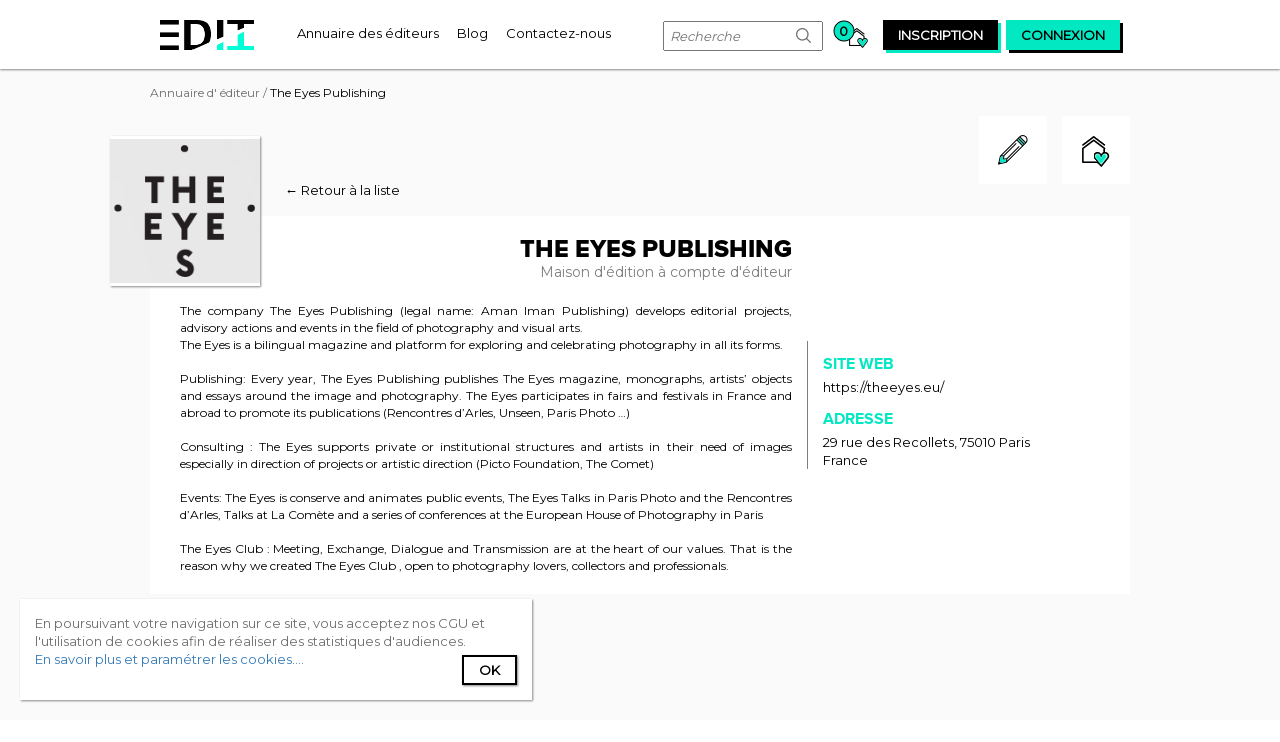

--- FILE ---
content_type: text/html;charset=UTF-8
request_url: https://www.edit-it.fr/annuaire-editeurs/editeur/the-eyes-publishing
body_size: 14165
content:
<!DOCTYPE html> <html class="aui ltr" dir="ltr" lang="fr-FR"> <head> <meta content="initial-scale=1.0, width=device-width" name="viewport" /> <meta name="rating" content="General"> <meta name="language" content="fr"> <meta property="og:locale" content="fr_FR" /> <meta property="og:site_name" content="Edit-it" /> <meta property="og:type" content="website" /> <meta content="text/html; charset=UTF-8" http-equiv="content-type" /> <link href="https://www.edit-it.fr/manuscrit2edition-theme/images/favicon.ico" rel="Shortcut Icon" /> <link href="https&#x3a;&#x2f;&#x2f;www&#x2e;edit-it&#x2e;fr&#x2f;editeur&#x2f;-&#x2f;editeur&#x2f;the-eyes-publishing" rel="canonical" /> <link class="lfr-css-file" href="https&#x3a;&#x2f;&#x2f;www&#x2e;edit-it&#x2e;fr&#x2f;manuscrit2edition-theme&#x2f;css&#x2f;aui&#x2e;css&#x3f;browserId&#x3d;other&#x26;themeId&#x3d;manuscrit2editiontheme_WAR_manuscrit2editiontheme&#x26;minifierType&#x3d;css&#x26;languageId&#x3d;fr_FR&#x26;b&#x3d;6205&#x26;t&#x3d;1720591788000" rel="stylesheet" type="text/css" /> <link href="&#x2f;html&#x2f;css&#x2f;main&#x2e;css&#x3f;browserId&#x3d;other&#x26;themeId&#x3d;manuscrit2editiontheme_WAR_manuscrit2editiontheme&#x26;minifierType&#x3d;css&#x26;languageId&#x3d;fr_FR&#x26;b&#x3d;6205&#x26;t&#x3d;1452609384000" rel="stylesheet" type="text/css" /> <link href="https://www.edit-it.fr/notifications-portlet/notifications/css/main.css?browserId=other&amp;themeId=manuscrit2editiontheme_WAR_manuscrit2editiontheme&amp;minifierType=css&amp;languageId=fr_FR&amp;b=6205&amp;t=1727944354000" rel="stylesheet" type="text/css" /> <script type="text/javascript">var Liferay={Browser:{acceptsGzip:function(){return true},getMajorVersion:function(){return 131},getRevision:function(){return"537.36"},getVersion:function(){return"131.0"},isAir:function(){return false},isChrome:function(){return true},isFirefox:function(){return false},isGecko:function(){return true},isIe:function(){return false},isIphone:function(){return false},isLinux:function(){return false},isMac:function(){return true},isMobile:function(){return false},isMozilla:function(){return false},isOpera:function(){return false},isRtf:function(){return true},isSafari:function(){return true},isSun:function(){return false},isWap:function(){return false},isWapXhtml:function(){return false},isWebKit:function(){return true},isWindows:function(){return false},isWml:function(){return false}},Data:{NAV_SELECTOR:"#navigation",isCustomizationView:function(){return false},notices:[null]},ThemeDisplay:{getLayoutId:function(){return"7"},getLayoutURL:function(){return"https://www.edit-it.fr/editeur"},getParentLayoutId:function(){return"0"},isPrivateLayout:function(){return"false"},isVirtualLayout:function(){return false},getBCP47LanguageId:function(){return"fr-FR"},getCDNBaseURL:function(){return"https://www.edit-it.fr"},getCDNDynamicResourcesHost:function(){return""},getCDNHost:function(){return""},getCompanyId:function(){return"20155"},getCompanyGroupId:function(){return"20195"},getDefaultLanguageId:function(){return"fr_FR"},getDoAsUserIdEncoded:function(){return""},getLanguageId:function(){return"fr_FR"},getParentGroupId:function(){return"20182"},getPathContext:function(){return""},getPathImage:function(){return"/image"},getPathJavaScript:function(){return"/html/js"},getPathMain:function(){return"/c"},getPathThemeImages:function(){return"https://www.edit-it.fr/manuscrit2edition-theme/images"},getPathThemeRoot:function(){return"/manuscrit2edition-theme"},getPlid:function(){return"21230"},getPortalURL:function(){return"https://www.edit-it.fr"},getPortletSetupShowBordersDefault:function(){return true},getScopeGroupId:function(){return"20182"},getScopeGroupIdOrLiveGroupId:function(){return"20182"},getSessionId:function(){return""},getSiteGroupId:function(){return"20182"},getURLControlPanel:function(){return"/group/control_panel?refererPlid=21230"},getURLHome:function(){return"https\x3a\x2f\x2fwww\x2eedit-it\x2efr\x2fweb\x2fguest"},getUserId:function(){return"20159"},getUserName:function(){return""},isAddSessionIdToURL:function(){return false},isFreeformLayout:function(){return false},isImpersonated:function(){return false},isSignedIn:function(){return false},isStateExclusive:function(){return false},isStateMaximized:function(){return false},isStatePopUp:function(){return false}},PropsValues:{NTLM_AUTH_ENABLED:false}};var themeDisplay=Liferay.ThemeDisplay;Liferay.AUI={getAvailableLangPath:function(){return"available_languages.jsp?browserId=other&themeId=manuscrit2editiontheme_WAR_manuscrit2editiontheme&colorSchemeId=01&minifierType=js&languageId=fr_FR&b=6205&t=1452612614000"},getCombine:function(){return true},getComboPath:function(){return"/combo/?browserId=other&minifierType=&languageId=fr_FR&b=6205&t=1452612614000&"},getFilter:function(){return"min"},getJavaScriptRootPath:function(){return"/html/js"},getLangPath:function(){return"aui_lang.jsp?browserId=other&themeId=manuscrit2editiontheme_WAR_manuscrit2editiontheme&colorSchemeId=01&minifierType=js&languageId=fr_FR&b=6205&t=1452612614000"},getStaticResourceURLParams:function(){return"?browserId=other&minifierType=&languageId=fr_FR&b=6205&t=1452612614000"}};Liferay.authToken="PNGv3BUJ";Liferay.currentURL="\x2fediteur\x2f-\x2fediteur\x2fthe-eyes-publishing";Liferay.currentURLEncoded="%2Fediteur%2F-%2Fediteur%2Fthe-eyes-publishing";</script> <script src="/html/js/barebone.jsp?browserId=other&amp;themeId=manuscrit2editiontheme_WAR_manuscrit2editiontheme&amp;colorSchemeId=01&amp;minifierType=js&amp;minifierBundleId=javascript.barebone.files&amp;languageId=fr_FR&amp;b=6205&amp;t=1452612614000" type="text/javascript"></script> <script type="text/javascript">Liferay.Portlet.list=["fronteditor_WAR_editorportlet","usercomments_WAR_userportlet","basket_WAR_editorportlet","dockbaruser_WAR_userportlet"];</script> <title>The Eyes Publishing - EDIT-IT</title> <meta property="og:title" content="The Eyes Publishing"/> <meta property="og:url" content="https://www.edit-it.fr/annuaire-editeurs/editeur/the-eyes-publishing"> <meta property="og:description" content="The company The Eyes Publishing (legal name: Aman Iman Publishing) develops editorial projects, advisory actions and events in the field of photography and visu..."/> <meta name="description" content="The company The Eyes Publishing (legal name: Aman Iman Publishing) develops editorial projects, advisory actions and events in the field of photography and visu..."> <meta property="og:image" content="https://www.edit-it.fr/documents/20182/23101/The+Eyes+Publishing-logo/fd425ad2-4ddd-4547-8001-98aa93ad0719?version=1.0&t=1618296209000"/> <link class="lfr-css-file" href="https&#x3a;&#x2f;&#x2f;www&#x2e;edit-it&#x2e;fr&#x2f;manuscrit2edition-theme&#x2f;css&#x2f;main&#x2e;css&#x3f;browserId&#x3d;other&#x26;themeId&#x3d;manuscrit2editiontheme_WAR_manuscrit2editiontheme&#x26;minifierType&#x3d;css&#x26;languageId&#x3d;fr_FR&#x26;b&#x3d;6205&#x26;t&#x3d;1720591788000" rel="stylesheet" type="text/css" /> <style type="text/css">#p_p_id_fronteditor_WAR_editorportlet_ .portlet-borderless-container{border-width:;border-style:}#p_p_id_usercomments_WAR_userportlet_ .portlet-borderless-container{border-width:;border-style:}</style> <script async src="https://www.googletagmanager.com/gtag/js?id=G-8RDDER32ME"></script> <script type="text/javascript" src="https://www.edit-it.fr/manuscrit2edition-theme/js/edit-it.min.js"></script> <script async src="https://pagead2.googlesyndication.com/pagead/js/adsbygoogle.js?client=ca-pub-9248937401637500" crossorigin="anonymous"></script> <link rel="stylesheet" type="text/css" href="https://www.edit-it.fr/manuscrit2edition-theme/css/edit-it.min.css"> <link href="https://fonts.googleapis.com/css?family=Montserrat" rel="stylesheet"> </head> <body class=" yui3-skin-sam controls-visible guest-site signed-out public-page site edit-it"> <div id="global-container"> <header id="banner" role="banner"> <div id="heading"> <a class="logo default-logo" href="/" title="Retour à l'accueil"> <div id="edit-it-logo" class="hidden-xs"></div> <i class="icon-logo-edit-it-mobile edit-it-icons visible-xs"></i> </a> <span class="hidden-xs"> <nav class="sort-pages modify-pages navigation" role="navigation"> <ul aria-label="Pages du site" role="menubar"> <li class="" id="layout_3" role="presentation"> <a aria-labelledby="layout_3" href="https&#x3a;&#x2f;&#x2f;www&#x2e;edit-it&#x2e;fr&#x2f;annuaire-editeurs" role="menuitem"><span> Annuaire des éditeurs</span></a> </li> <li class="" id="layout_4" role="presentation"> <a aria-labelledby="layout_4" href="https&#x3a;&#x2f;&#x2f;www&#x2e;edit-it&#x2e;fr&#x2f;blog" role="menuitem"><span> Blog</span></a> </li> <li class="" id="layout_5" role="presentation"> <a aria-labelledby="layout_5" href="https&#x3a;&#x2f;&#x2f;www&#x2e;edit-it&#x2e;fr&#x2f;contact" role="menuitem"><span> Contactez-nous</span></a> </li> </ul> </nav> </span> <div id="right-heading"> <form method="get" action="/annuaire-editeurs" id="navigation-search-form" class="navigation-item visible-lg"> <input name="mots-cles" type="text" placeholder="Recherche" maxlength="19">
                            <button type="submit"><i class="icon-nav-search edit-it-icons"></i></button>
                        </form>

                        
                        
                        

                        



























































	

	<div class="portlet-boundary portlet-boundary_basket_WAR_editorportlet_  portlet-static portlet-static-end portlet-borderless basket-portlet " id="p_p_id_basket_WAR_editorportlet_" >
		<span id="p_basket_WAR_editorportlet"></span>



	
	
	

		

			
				
					
























































	
	
	
	
	

		

		
			
			

				

				<div class="portlet-borderless-container" style="">
					

					


	<div class="portlet-body">



	
		
			
			
				
					



























































































































	

				

				
					
					
						


	

		










<liferay-theme:defineObjects/> <a href=/suivi-d-envoi> <span class="nbr-follow-ups null ">0</span> <i class="icon-basket edit-it-icons"></i> </a> </div> </div> </div> <div class="portlet-boundary portlet-boundary_dockbaruser_WAR_userportlet_ portlet-static portlet-static-end portlet-borderless dockbar-user-portlet " id="p_p_id_dockbaruser_WAR_userportlet_" > <span id="p_dockbaruser_WAR_userportlet"></span> <div class="portlet-borderless-container" style=""> <div class="portlet-body"> <liferay-theme:defineObjects /> <div id="edit-it-modal-register" class="edit-it-modal" style="display:none;"> <div class="edit-it-modal-content"> <div class="edit-it-modal-header"> <h2>Inscription</h2> <a class="close-it"><i class="icon-cross edit-it-icons"></i></a> </div> <form action="https://www.edit-it.fr/editeur?p_auth=PNGv3BUJ&amp;p_p_id=dockbaruser_WAR_userportlet&amp;p_p_lifecycle=1&amp;p_p_state=normal&amp;p_p_mode=view&amp;_dockbaruser_WAR_userportlet_javax.portlet.action=register" class="form " id="_dockbaruser_WAR_userportlet_registerForm" method="POST" name="_dockbaruser_WAR_userportlet_registerForm" > <input name="_dockbaruser_WAR_userportlet_formDate" type="hidden" value="1769585103505" /> Vous êtes: <div class="who-you-are-container"> <div class="edit-it-input-container radio-button-display"> <input type="radio" id="input-radio-writter-option" name="_dockbaruser_WAR_userportlet_isEditor" value="writter" >
                            <label for="input-radio-writter-option">Ecrivain</label>
                        </div>
                        <div class="edit-it-input-container radio-button-display">
                            <input type="radio" id="input-radio-editor-option" name="_dockbaruser_WAR_userportlet_isEditor" value="editor" >
                            <label for="input-radio-editor-option">Editeur</label>
                        </div>
                        <div class="edit-it-input-container radio-button-display">
                            <input type="radio" id="input-radio-other-option" name="_dockbaruser_WAR_userportlet_isEditor" value="other" >
                            <label for="input-radio-other-option">Autre</label>
                        </div>
                    </div>
                    
                    
                        
                        
                    












































































	<div class="control-group input-text-wrapper">





	
		<label class="control-label" for="_dockbaruser_WAR_userportlet_email">
	

	
			
	Adresse email

	

	

	

		</label>
	





	
	
	
	
	
	
	
	

		

		
			
			
			
				<input  class="field"  id="_dockbaruser_WAR_userportlet_email"    name="_dockbaruser_WAR_userportlet_email"     type="text" value=""   /> </div> <div class="control-group input-text-wrapper"> <label class="control-label" for="_dockbaruser_WAR_userportlet_password1"> Mot de passe </label> <input  class="field"  id="_dockbaruser_WAR_userportlet_password1"    name="_dockbaruser_WAR_userportlet_password"     type="password" value=""   /> </div> <div class="control-group input-text-wrapper"> <label class="control-label" for="_dockbaruser_WAR_userportlet_passwordConfirm"> Merci de confirmer le mot de passe </label> <input  class="field"  id="_dockbaruser_WAR_userportlet_passwordConfirm"    name="_dockbaruser_WAR_userportlet_passwordConfirm"     type="password" value=""   /> </div> <div class="g-recaptcha-wrapper"> <div id="g-recaptcha-register"></div> <div class="register-button"> <button class="btn btn-primary" type='submit' onclick="copyRegisterCaptchaKey()" > Inscription </button> </div> </div> <input  class="field"  id="_dockbaruser_WAR_userportlet_hidden-captcha"    name="_dockbaruser_WAR_userportlet_captcha"     type="hidden" value=""   /> </form> <hr> <div class="no-acount"> <span class="no-account-label">Vous avez déjà un compte ?</span> <span class="black-fake-button connection-exit"> <a href="#">Connexion</a> </span> </div> </div> </div> <div id="edit-it-modal-connection" class="edit-it-modal" style="display:none;"> <div class="edit-it-modal-content"> <div class="edit-it-modal-header"> <h2>Connexion</h2> <a class="close-it"><i class="icon-cross edit-it-icons"></i></a> </div> <form action="https://www.edit-it.fr/editeur?p_auth=PNGv3BUJ&amp;p_p_id=dockbaruser_WAR_userportlet&amp;p_p_lifecycle=1&amp;p_p_state=normal&amp;p_p_mode=view&amp;_dockbaruser_WAR_userportlet_javax.portlet.action=connection" class="form " id="_dockbaruser_WAR_userportlet_connectionForm" method="POST" name="_dockbaruser_WAR_userportlet_connectionForm" enctype="multipart/form-data" > <input name="_dockbaruser_WAR_userportlet_formDate" type="hidden" value="1769585103509" /> <div class="control-group input-text-wrapper"> <input  class="field"  id="_dockbaruser_WAR_userportlet_username"    name="_dockbaruser_WAR_userportlet_username"   placeholder="Adresse email" title="username" type="text" value=""   /> </div> <div class="control-group input-text-wrapper"> <input  class="field"  id="_dockbaruser_WAR_userportlet_password"    name="_dockbaruser_WAR_userportlet_password"   placeholder="Mot de passe" title="Mot de passe" type="password" value=""   /> </div> <div class="row forgotten-password-and-remember-me"> <div class="col-lg-6"> <div class="edit-it-input-container checkbox-alternative-display"> <input type="checkbox" id="remember-me" name="_dockbaruser_WAR_userportlet_remember-me">
                                <label for="remember-me">Se souvenir de moi ?</label>
                            </div>
                        </div>
                        <div class="col-lg-6 password-forgotten">
                            <a href="#" id="forgotten-password-link" class="edit-it-link" >Mot de passe oublié ?</a>
                        </div>
                    </div>

                    <div class="links-exit">
                        









































































<button class="btn flashy-green-fake-button btn-primary"  id="_dockbaruser_WAR_userportlet_valid-button"  type='submit'  >
	

	Connexion

	
</button>


                    </div>
                











































































	
</form>



                <hr>
                <div class="no-acount">
                    <span class="no-account-label">Vous n'avez pas de compte ?</span>
                    <span class="black-fake-button register-exit">
                        <a href="#">Inscription</a>
                    </span>
                </div>
            </div>
        </div>

        <div id="edit-it-modal-password-forgotten" class="edit-it-modal" style="display:none;">

            <div class="edit-it-modal-content">
                <div class="edit-it-modal-header">
                    <h2>Réinitialiser le mot de passe</h2>
                    <a class="close-it"><i class="icon-cross edit-it-icons"></i></a>
                </div>
                
                    
                    
                        Saisissez l'adresse e-mail associée à votre compte. <br>
                        Nous vous enverrons un lien par e-mail pour réinitialiser votre mot de passe.<br><br>

                        
                        
                        

                        

                        











































































<form action="https://www.edit-it.fr/editeur?p_auth=PNGv3BUJ&amp;p_p_id=dockbaruser_WAR_userportlet&amp;p_p_lifecycle=1&amp;p_p_state=normal&amp;p_p_mode=view&amp;_dockbaruser_WAR_userportlet_javax.portlet.action=resetPassword" class="form  "  id="_dockbaruser_WAR_userportlet_resetPasswordForm" method="POST" name="_dockbaruser_WAR_userportlet_resetPasswordForm" >
	

	<input name="_dockbaruser_WAR_userportlet_formDate" type="hidden" value="1769585103511" /> <div class="control-group input-text-wrapper"> <input  class="field"  id="_dockbaruser_WAR_userportlet_email"    name="_dockbaruser_WAR_userportlet_email"   placeholder="E-mail" title="E-mail" type="text" value=""   /> </div> <div class="links-exit"> <button class="btn flashy-green-fake-button btn-primary" type='submit' > Envoyer le lien </button> </div> </form> <hr> <a id="back-to-connexion-modal" class="edit-it-link">Retour à l'écran de connexion</a> </div> </div> <a rel="nofollow" href="/connexion" class="navigation-link"><span id="navigation-inscription" class="navigation-item">inscription</span></a> <a rel="nofollow" href="#" class="navigation-link"><span id="navigation-connexion" class="navigation-item">connexion</span></a> <div id="cookies-headband"> En poursuivant votre navigation sur ce site, vous acceptez nos CGU et l'utilisation de cookies afin de réaliser des statistiques d'audiences. <br> <a href="/mentions-legales#cookies">En savoir plus et paramétrer les cookies...</a>. <span id="cookie-accepted-button" class="black-fake-button"> <a href="#">Ok</a> </span> </div> <script  type="text/javascript" src="https://www.google.com/recaptcha/api.js?onload=loadingCaptchaRegister" async defer></script> </div> </div> </div> </div> </div> <div class="visible-xs"> <nav class="sort-pages modify-pages navigation" role="navigation"> <ul aria-label="Pages du site" role="menubar"> <li class="" id="layout_3" role="presentation"> <a aria-labelledby="layout_3" href="https&#x3a;&#x2f;&#x2f;www&#x2e;edit-it&#x2e;fr&#x2f;annuaire-editeurs" role="menuitem"><span> Annuaire des éditeurs</span></a> </li> <li class="" id="layout_4" role="presentation"> <a aria-labelledby="layout_4" href="https&#x3a;&#x2f;&#x2f;www&#x2e;edit-it&#x2e;fr&#x2f;blog" role="menuitem"><span> Blog</span></a> </li> <li class="" id="layout_5" role="presentation"> <a aria-labelledby="layout_5" href="https&#x3a;&#x2f;&#x2f;www&#x2e;edit-it&#x2e;fr&#x2f;contact" role="menuitem"><span> Contactez-nous</span></a> </li> </ul> </nav> </div> </header> <div class="container-fluid" id="wrapper"> <div id="content"> <div class="columns-1" id="main-content" role="main"> <div class="portlet-layout row-fluid"> <div class="portlet-column portlet-column-only span12" id="column-1"> <div class="portlet-dropzone portlet-column-content portlet-column-content-only" id="layout-column_column-1"> <div class="portlet-boundary portlet-boundary_fronteditor_WAR_editorportlet_ portlet-static portlet-static-end portlet-borderless front-editor-portlet " id="p_p_id_fronteditor_WAR_editorportlet_" > <span id="p_fronteditor_WAR_editorportlet"></span> <div class="portlet-borderless-container" style=""> <div class="portlet-body"> <liferay-theme:defineObjects/> <div id="breadcrump"> <a href=/annuaire-editeurs>Annuaire d' éditeur</a> / <span class="active">The Eyes Publishing</span> </div> <div class="actions"> <div class="first-action"> <a href="/referencer-une-maison-d-edition?modification=the-eyes-publishing" class="link-button" title="Mettre à jour The Eyes Publishing"> <i class="icon-contribute edit-it-icons"></i> </a> </div> <a class="add-to-my-selection" href="#" data-editor-id="7394" data-editor-name="The Eyes Publishing" title="Ajouter The Eyes Publishing à la liste d'envoi" > <i class="icon-add-to-basket edit-it-icons"></i> </a> </div> <div class="back-to-reality"><a class="edit-it-link-alternative" href="/annuaire-editeurs">&larr; Retour à la liste</a></div> <section id="general-informations" itemscope itemtype="http://schema.org/Organization"> <div class="container-fluid"> <div class="row vertical-align"> <div class="col-lg-8 col-md-8 col-xs-12 generic-informations"> <div class="logo-container"><img alt="logo" itemprop="logo" src="https://www.edit-it.fr/documents/20182/23101/The+Eyes+Publishing-logo/fd425ad2-4ddd-4547-8001-98aa93ad0719?version=1.0&t=1618296209000" /></div> <h1 itemprop="name">The Eyes Publishing<span class="hidden">: contact et modalités de dépôt d'un manuscrit</span></h1> <div class="editor-type" itemprop="description"> Maison d'édition à compte d'éditeur </br> </div> <div class="historic"> The company The Eyes Publishing (legal name: Aman Iman Publishing) develops editorial projects, advisory actions and events in the field of photography and visual arts.<br /> The Eyes is a bilingual magazine and platform for exploring and celebrating photography in all its forms.<br /> &nbsp;<br /> Publishing: Every year, The Eyes Publishing publishes The Eyes magazine, monographs, artists’ objects and essays around the image and photography. The Eyes participates in fairs and festivals in France and abroad to promote its publications (Rencontres d’Arles, Unseen, Paris Photo …)<br /> &nbsp;<br /> Consulting : The Eyes supports private or institutional structures and artists in their need of images especially in direction of projects or artistic direction (Picto Foundation, The Comet)<br /> &nbsp;<br /> Events: The Eyes is conserve and animates public events, The Eyes Talks in Paris Photo and the Rencontres d’Arles, Talks at La Comète and a series of conferences at the European House of Photography in Paris<br /> &nbsp;<br /> The Eyes Club : Meeting, Exchange, Dialogue and Transmission are at the heart of our values. That is the reason why we created The Eyes Club , open to photography lovers, collectors and professionals. </div> </div> <div class="col-lg-4 col-md-4 col-xs-12 contact visible-xs"> <h2>Contact</h2> <div class="row"> <div class="col-xs-6 overflow-hidden"> <h3>Site Web</h3> <a class="edit-it-link-alternative" itemprop="url" href="https://theeyes.eu/" class="edit-it-link-alternative" rel="external" target="_blank" itemprop="url">https://theeyes.eu/</a> </div> <div class="col-xs-6" itemprop="address" itemscope itemtype="http://schema.org/PostalAddress"> <h3>Adresse</h3> <span itemprop="streetAddress">29 rue des Recollets</span>, <span itemprop="postalCode">75010</span> <span itemprop="addressLocality">Paris</br> France</span> </div> </div> </div> <div class="col-lg-4 col-md-2 col-xs-12 contact hidden-xs"> <h3>Site Web</h3> <a class="edit-it-link-alternative" href="https://theeyes.eu/" itemprop="url" rel="external" target="_blank">https://theeyes.eu/</a> <h3>Adresse</h3> <span itemprop="address" itemscope itemtype="http://schema.org/PostalAddress"> <span itemprop="streetAddress">29 rue des Recollets</span>, <span itemprop="postalCode">75010</span> <span itemprop="addressLocality">Paris</br> France</span> </span> </div> </div> </div> </section> <div class="partner-image partner-image-with-margin-top"> <script async src="https://pagead2.googlesyndication.com/pagead/js/adsbygoogle.js?client=ca-pub-6453623419029126" crossorigin="anonymous"></script> <!-- Responsive | ME qui sommes nous --> <ins class="adsbygoogle" style="display:block" data-ad-client="ca-pub-6453623419029126" data-ad-slot="5800864589" data-ad-format="auto" data-full-width-responsive="true"></ins> <script>(adsbygoogle=window.adsbygoogle||[]).push({});</script> </div> <section id="partner"> <div class="container-fluid"> <h2>Partenaire</h2> <div class="row"> <div class="distributor col-lg-6 col-md-6 col-xs-12"> <h3>Distributeur</h3> <a rel="external" class="edit-it-link-alternative" href="http://www.interart.fr/" target="_blank" title="En savoir plus sur Interart"> <img alt="logo" src="https://www.edit-it.fr/documents/20182/23118/Interart-logo1618296209664/e87210e1-45e1-487a-85a2-a5b99d668df4?version=1.0&t=1618296209000"> <div class="informations">Interart<br></div> </a> </div> </div> </div> </section> <div class="visible-lg partner-image partner-image-with-margin-top"> <script async src="https://pagead2.googlesyndication.com/pagead/js/adsbygoogle.js"></script> <!-- Desktop | ME partner - 970x90 --> <ins class="adsbygoogle" style="display:inline-block;width:970px;height:90px" data-ad-client="ca-pub-6453623419029126" data-ad-slot="4606428768"></ins> <script>(adsbygoogle=window.adsbygoogle||[]).push({});</script> </div> <div class="visible-xs partner-image"> <script async src="https://pagead2.googlesyndication.com/pagead/js/adsbygoogle.js"></script> <!-- Mobile | ME partner - 320x100 --> <ins class="adsbygoogle" style="display:inline-block;width:320px;height:100px" data-ad-client="ca-pub-6453623419029126" data-ad-slot="8068883829"></ins> <script>(adsbygoogle=window.adsbygoogle||[]).push({});</script> </div> <div class="visible-lg partner-image partner-image-with-margin-top"> <script async src="//pagead2.googlesyndication.com/pagead/js/adsbygoogle.js"></script> <!-- Desktop | ME manuscrit - 970x90 --> <ins class="adsbygoogle" style="display:inline-block;width:970px;height:90px" data-ad-client="ca-pub-6453623419029126" data-ad-slot="9169561557"></ins> <script>(adsbygoogle=window.adsbygoogle||[]).push({});</script> </div> <div class="visible-xs partner-image partner-image-with-margin-top"> <script async src="//pagead2.googlesyndication.com/pagead/js/adsbygoogle.js"></script> <!-- Mobile | ME manuscrit - 320x100 --> <ins class="adsbygoogle" style="display:inline-block;width:320px;height:100px" data-ad-client="ca-pub-6453623419029126" data-ad-slot="4306572525"></ins> <script>(adsbygoogle=window.adsbygoogle||[]).push({});</script> </div> <section id="similar-editors"> <h2>Maisons d'éditions similaires :</h2> <section class="regular slider"> <a rel=canonical class="edit-it-link-alternative" href="/annuaire-editeurs/editeur/grasset" title="En savoir plus sur Grasset"> <div class="similar-editor"> <img alt="logo-similar-editor" src="https://www.edit-it.fr/documents/20182/23101/logo-grasset-et-fasquelle.png/9cae6edc-c74e-4874-9352-f997be41686d?version=1.0&t=1501160950000"/> <h4>Grasset</h4> <div class="sub-title"> <div class="name-and-generic-informations"> Maison d'édition à compte d'éditeur crée en 1907</br> </div> <div class="publication-stats"> 5200 livres au catalogue dont 160 publiés par an </div> </div> Grasset est un des leaders de l'édition-texte française de qualité : romans littéraires, essais et documents, littérature jeunesse. Fondées en 1907, les éditions ont 3 000 titres à leur catalogue et publient 180 titres en moyenne par an. Leur catalogue de fonds comprend des ouvrages d'André Malraux, François Mauriac, ou encore Jean Cocteau. Elles publient des auteurs français contemporains tels qu'Alexandre Jardin, Bernard-Henri Lévy, Michel Onfray, ou des auteurs étrangers tels que Gabriel Garcia Marquez, Umberto Eco ou Isabel Allende. </div> </a> <a rel=canonical class="edit-it-link-alternative" href="/annuaire-editeurs/editeur/atelier-galerie-editions" title="En savoir plus sur Atelier galerie éditions"> <div class="similar-editor"> <img alt="logo-similar-editor" src="https://www.edit-it.fr/documents/20182/23101/Atelier+galerie+%C3%A9ditions-logo1624372077276/601587fe-9267-4104-b86e-d8b037b54ce0?version=1.0&t=1624372077000"/> <h4>Atelier galerie éditions</h4> <div class="sub-title"> <div class="name-and-generic-informations"> Maison d'édition à compte d'éditeur </br> </div> <div class="publication-stats"> </div> </div> <p>ateliergaleriéditions ne se contente pas d’éditer, elle accompagne les auteurs et propose des mises en pages qui sauront mettre en valeur l’ouvrage tout en captivant le lecteur.</p> <p>Nous réalisons également des livres d’artistes, numérotés, signés, fait d’une manière artisanale, entièrement à la main, diffusés par des galeries, des salons ou chez les plasticiens eux-mêmes, là où les collectionneurs et les bibliophiles recherchent une signature, une estampe ou des éditions limitées d’ouvrages.</p> <p>Une œuvre d’art originale ne veut pas forcément dire œuvre unique : la sculpture, l’estampe, la photographie, éditée, tirée à plusieurs exemplaires reste une œuvre originale.</p> <p>C’est sous le contrôle de l’artiste que vont être travaillées et éditées les estampes numériques en tirage limité, numérotées et signées. Celles-ci sont réalisées avec des encres pigmentées haute résistance, sur papier sans acide pour une meilleure conservation dans le temps.</p> </div> </a> <a rel=canonical class="edit-it-link-alternative" href="/annuaire-editeurs/editeur/phi" title="En savoir plus sur Phi"> <div class="similar-editor"> <img alt="logo-similar-editor" src="https://www.edit-it.fr/documents/20182/23101/Phi-logo/f141762c-7692-4d53-b356-88c24f6aeb90?version=1.0&t=1588758097000"/> <h4>Phi</h4> <div class="sub-title"> <div class="name-and-generic-informations"> Maison d'édition à compte d'éditeur crée en 1970</br> </div> <div class="publication-stats"> 370 livres au catalogue dont 15 publiés par an </div> </div> <p>La création des éditions phi remonte à la fin des années 1970 et c’est grâce à un travail éditorial passionné que la littérature luxembourgeoise a connu un renouveau dans les années 80. On a vu rapidement éclore le roman, la poésie, le texte dramatique et la littérature pour enfants. Ont suivi les essais et les monographies. Au fil des ans, les éditions phi ont su installer des collections solides et agrandir le cercle des auteurs : plus de 140 auteurs contribuent aux collections de prose Phi, de poésie graphiti français et allemand, amphithéâtre, essais, philou, scientiphic, aphinités et prophil.</p> <p>Les éditions phi publient 12 à 15 livres par année et comptent plus de 370 publications depuis leur fondation.</p> </div> </a> <a rel=canonical class="edit-it-link-alternative" href="/annuaire-editeurs/editeur/arts-des-2-mondes" title="En savoir plus sur Arts des 2 mondes"> <div class="similar-editor"> <img alt="logo-similar-editor" src="https://www.edit-it.fr/documents/20182/23101/Arts+des+2+mondes-logo1620144348609/9e6a6bf9-11d7-4eab-b0c1-c29f2778042d?version=1.0&t=1620144348000"/> <h4>Arts des 2 mondes</h4> <div class="sub-title"> <div class="name-and-generic-informations"> Maison d'édition à compte d'éditeur crée en 1996</br> </div> <div class="publication-stats"> </div> </div> <p>Créée en 1996, l’association Arts des 2 Mondes a pour vocation d'éditer des ouvrages sur le Cirque et le Music-Hall. Son objectif éditorial est de promouvoir les auteurs et grands historiens de l’histoire du spectacle qui, en général, sont ignorés par les éditeurs à grandes diffusions.</p> <p>Actuellement, éditions Arts des 2 Mondes ont édité une quarantaine d’ouvrages écrits par des grands professionnels comme Alfred Court, Dominique Denis, Charles Degeldère, Lorenzo Frediani, Zinovi Bonitch Gourévitch, Christian Leyder, Alain Nénert, Alain Simonet, ou Claudia Vivaldi.</p> </div> </a> <a rel=canonical class="edit-it-link-alternative" href="/annuaire-editeurs/editeur/l-echappee-belle-edition" title="En savoir plus sur L'Echappée belle édition"> <div class="similar-editor"> <img alt="logo-similar-editor" src="https://www.edit-it.fr/documents/20182/23101/L%27Echapp%C3%A9e+belle+%C3%A9dition-logo1593510445136/ded99a15-c116-4eb2-aa66-3073e31852d5?version=1.0&t=1593510445000"/> <h4>L'Echappée belle édition</h4> <div class="sub-title"> <div class="name-and-generic-informations"> Maison d'édition à compte d'éditeur crée en 2010</br> </div> <div class="publication-stats"> </div> </div> <p>L’échappée belle est une maison d’édition fondée en 2010 à Paris par Florence ISSAC.<br /> Elle se veut :</p> <p><br /> - introspective, donnant tout son relief à un langage de l’intériorité et de l’émotion ;<br /> - humaniste et engagée, proposant un regard généreux sur le monde et les Hommes et leurs infinies virtualités ;<br /> - plateforme collaborative et solidaire.</p> <p><br /> Avec pour ligne d’horizon la recherche de la beauté : beauté des mots (poésie, nouvelle, théâtre) ; beauté des artéfacts matériels (architecture et design, photographie) ; beauté de l’âme et du corps (danse, bien-être).</p> </div> </a> <a rel=canonical class="edit-it-link-alternative" href="/annuaire-editeurs/editeur/ceysson" title="En savoir plus sur Ceysson"> <div class="similar-editor"> <img alt="logo-similar-editor" src="https://www.edit-it.fr/documents/20182/23101/Ceysson-logo1639841229131/c842554a-94f0-47fd-b840-0dc27f7bfb5a?version=1.0&t=1639841229000"/> <h4>Ceysson</h4> <div class="sub-title"> <div class="name-and-generic-informations"> Maison d'édition à compte d'éditeur </br> </div> <div class="publication-stats"> 5 publiés par an </div> </div> Depuis 2005, les éditions Ceysson publient des beaux livres, des catalogues d’exposition, des essais et des monographies d’artistes. Elles présentent de manière privilégiée les œuvres d’artistes modernes et contemporains.<br /> Leurs livres se distinguent par la proximité qu’ils permettent avec l’artiste et sa création. Les entretiens, propos et témoignages inédits sont éclairés par des textes d’historiens, philosophes, critiques d’art et poètes. L’objectif est de permettre une approche scientifique et pédagogique plus approfondie du paysage artistique contemporain.<br /> Chaque livre fait l’objet d’un traitement de l’image rigoureux et d’un travail graphique approfondi s’adaptant au travail de l’artiste.<br /> Rythmé par un processus visant à faire de chaque publication un objet unique, le catalogue des éditions Ceysson s’enrichit de 3 à 5 titres chaque année. </div> </a> <a rel=canonical class="edit-it-link-alternative" href="/annuaire-editeurs/editeur/gisserot-editions" title="En savoir plus sur Gisserot (Editions)"> <div class="similar-editor"> <img alt="logo-similar-editor" src="https://www.edit-it.fr/documents/20182/23101/Gisserot+%28Editions%29-logo1716323731151/bbabefec-80a8-4aea-a74d-9bf521cc3434?version=1.0&t=1716323731000"/> <h4>Gisserot (Editions)</h4> <div class="sub-title"> <div class="name-and-generic-informations"> Maison d'édition à compte d'éditeur </br> </div> <div class="publication-stats"> 1700 livres au catalogue dont </div> </div> <p>Les Éditions Gisserot ont été fondées en 1988 par le Brestois Jean-Paul Gisserot.</p> <p>&nbsp;</p> <p>Né en 1938, Jean-Paul Gisserot est ingénieur de construction aéronautique de formation. Après un bref passage dans la publicité, il devient éditeur dans un premier temps en dirigeant des maisons spécialisées dans la littérature jeunesse. En 1975, il fonde les Éditions Ouest-France pour le groupe de presse rennais du même nom. Il en fera le premier éditeur en région avant de quitter le groupe en fin 1986 pour diriger le département « Éducation » de Fernand Nathan. En 1988, outre la SA Éditions Jean-Paul Gisserot, il fonde les Éditions Sud-Ouest pour le groupe de presse bordelais du même nom. Il dirigera cette maison jusqu’en 2000.</p> <p>&nbsp;</p> <p>Les activités commerciales demeurent gérées par leur filiale, TéléGiss Distribution, déjà installée dans le Finistère depuis 2000. L’ensemble, comptant 10 salariés ETP aujourd’hui, en fait l’une des toutes premières entreprises d’édition de livres de la région Bretagne.</p> <p>Les activités d’édition et de direction, employant trois personnes, ont été rattachées au siège des Éditions, transféré de Paris à Quintin, dans les Côtes d’Armor, en 2019.&nbsp;</p> <p><br /> Avec plus de 1700 titres publiés à leur actif, les Éditions Gisserot éditent des ouvrages de vulgarisation sur l’Histoire, l’Histoire de l’art, le Patrimoine culturel et la Nature. Elles proposent par ailleurs de larges collections en vie pratique (cuisine, santé, loisirs nature) et de nombreux ouvrages destinés à la jeunesse (littérature et documentaires).</p> <p>Nombre de leurs livres d’histoire et d’histoire de l’art sont sur la liste de lecture des étudiants des universités. Les Éditions Gisserot cherchent, tant par le prix abordable de leurs livres que par un souci d’offrir des textes de qualité (écrits par les meilleurs spécialistes des sujets traités mais à la portée du grand public), à proposer des ouvrages à la portée du plus grand nombre.</p> </div> </a> <a rel=canonical class="edit-it-link-alternative" href="/annuaire-editeurs/editeur/editions-du-stiff" title="En savoir plus sur Editions du Stiff"> <div class="similar-editor"> <img alt="logo-similar-editor" src="https://www.edit-it.fr/documents/20182/23101/Editions+du+Stiff-logo1615960306474/eb6e57e7-c192-4edf-bf20-1465b6e3b14f?version=1.0&t=1615960306000"/> <h4>Editions du Stiff</h4> <div class="sub-title"> <div class="name-and-generic-informations"> Maison d'édition à compte d'éditeur crée en 2017</br> </div> <div class="publication-stats"> </div> </div> <p>A propos du Stiff : Un des plus vieux phares en France encore en fonctionnement, le phare du Stiff a été construit sur le point culminant de l’île d'Ouessant (60 m). En août 1685, Vauban propose la construction d’une tour défensive qui signalerait les dangers dans le nord-ouest de Brest. Construit en 1695 et allumé en 1700, il a d’abord fonctionné au charbon, puis en 1889 au pétrole. Au début du XXème siècle, il est doté d’un nouvel appareil optique.</p> <p><br /> Sa hauteur est de 33 m environ , soit 90 m par rapport au niveau de la mer. Aujourd’hui, il est automatisé et télécontrôlé à partir du Créac’h. Il se symbolise par 2 éclats rouges toutes les 20 secondes. Sa portée est de 24 milles.</p> </div> </a> <a rel=canonical class="edit-it-link-alternative" href="/annuaire-editeurs/editeur/grandes-personnes-editions" title="En savoir plus sur Grandes personnes (Editions)"> <div class="similar-editor"> <img alt="logo-similar-editor" src="https://www.edit-it.fr/documents/20182/23101/logo-les-grandes-personnes.png/f1269191-4281-4248-952c-bdbf1126fc13?version=1.0&t=1501161020000"/> <h4>Grandes personnes (Editions)</h4> <div class="sub-title"> <div class="name-and-generic-informations"> Maison d'édition à compte d'éditeur crée en 2009</br> </div> <div class="publication-stats"> 144 livres au catalogue dont 22 publiés par an </div> </div> </div> </a> <a rel=canonical class="edit-it-link-alternative" href="/annuaire-editeurs/editeur/la-martiniere" title="En savoir plus sur La Martinière"> <div class="similar-editor"> <img alt="logo-similar-editor" src="https://www.edit-it.fr/documents/20182/23101/logo-editions-de-la-martiniere.png/0e76c9c0-7e1d-4fe5-840d-fb664644ef9e?version=1.0&t=1501160903000"/> <h4>La Martinière</h4> <div class="sub-title"> <div class="name-and-generic-informations"> Maison d'édition à compte d'éditeur crée en 1992</br> </div> <div class="publication-stats"> 2870 livres au catalogue dont 150 publiés par an </div> </div> Spécialiste français du livre illustré, le groupe La Martinière regroupe les Éditions de La Martinière (beaux-livres photo, art, patrimoine, art de vivre, gastronomie et cuisine pratique), Delachaux & Niestlé (ouvrages naturalistes pour adultes et la jeunesse), Éditions de La Martinière jeunesse (documentaire jeunesse et adolescence). Le groupe La Martinière est également présent dans le secteur de la littérature grâce aux éditions du Seuil qu'il a repris en 2004 et à l'étranger avec les maisons américaines Abrams et Stewart, Tabori & Chang ; et en Allemagne, Knesebeck Verlag. </div> </a> </section> </section> <div class="visible-lg partner-image partner-image-with-padding-top"> <script async src="https://pagead2.googlesyndication.com/pagead/js/adsbygoogle.js"></script> <!-- Desktop | ME bottom - responsive --> <ins class="adsbygoogle" style="display:block" data-ad-client="ca-pub-6453623419029126" data-ad-slot="6921600917" data-ad-format="auto" data-full-width-responsive="true"></ins> <script>(adsbygoogle=window.adsbygoogle||[]).push({});</script> </div> </div> </div> </div> <div class="portlet-boundary portlet-boundary_usercomments_WAR_userportlet_ portlet-static portlet-static-end portlet-borderless user-comments-portlet " id="p_p_id_usercomments_WAR_userportlet_" > <span id="p_usercomments_WAR_userportlet"></span> <div class="portlet-borderless-container" style=""> <div class="portlet-body"> <liferay-theme:defineObjects /> <div class="row form-container write-comment"> Pour écrire un commentaire, <a title="connectez-vous" class="edit-it-link need-to-be-connected-link">connectez-vous</a>. </div> <div class="comments"> </div> </div> </div> </div> </div> </div> </div> </div> <form action="#" id="hrefFm" method="post" name="hrefFm"> <span></span> </form> </div> </div> <div class="responsive-maxi-padding-bottom"></div> <footer id="footer" role="contentinfo"> <div id="footing"> <div class="back-to-the-top visible-xs"> <i class="icon-top"></i><br> <span><a href="#banner" class="edit-it-link-alternative">Haut de la page</a></span> </div> <a rel="external" target="_blank" class="hidden-xs follow-us-on-fb" title="Suivez nous sur Facebook" href="https://www.facebook.com/Edit-it-112431399450267/"> <i class="icon-fb-small-footer edit-it-icons"></i> </a> <nav class="sort-pages modify-pages navigation" role="navigation"> <ul aria-label="Pages du site" role="menubar"> <li class="" id="layout_3" role="presentation"> <a aria-labelledby="layout_3" href="https&#x3a;&#x2f;&#x2f;www&#x2e;edit-it&#x2e;fr&#x2f;annuaire-editeurs" role="menuitem"><span> Annuaire des éditeurs</span></a> </li> <li class="" id="layout_4" role="presentation"> <a aria-labelledby="layout_4" href="https&#x3a;&#x2f;&#x2f;www&#x2e;edit-it&#x2e;fr&#x2f;blog" role="menuitem"><span> Blog</span></a> </li> <li class="" id="layout_5" role="presentation"> <a aria-labelledby="layout_5" href="https&#x3a;&#x2f;&#x2f;www&#x2e;edit-it&#x2e;fr&#x2f;contact" role="menuitem"><span> Contactez-nous</span></a> </li> </ul> </nav> <nav class="navigation"> <ul> <li> <a rel="external" target="_blank" class="visible-xs follow-us-on-fb" title="Suivez nous sur Facebook" href="https://www.facebook.com/Edit-it-112431399450267/"> <i class="icon-fb-small-footer edit-it-icons"></i> </a> <a href="/mentions-legales">Mentions légales</a> </li> </ul> </nav> <a href="/" title="Retour à l'accueil"> <i class="icon-logo-edit-it-white-small edit-it-icons hidden-xs"></i> </a> </div> </footer> <script src="https://www.edit-it.fr/notifications-portlet/notifications/js/main.js?browserId=other&amp;minifierType=js&amp;languageId=fr_FR&amp;b=6205&amp;t=1727944354000" type="text/javascript"></script> <script type="text/javascript">Liferay.Util.addInputFocus();</script> <script type="text/javascript">var loadingCaptchaRegister=function(){if(document.getElementById("g-recaptcha-register")){grecaptcha.render("g-recaptcha-register",{sitekey:"6LfnIBgUAAAAACIS1Ie7nBNPUp1P5xLbteP13Qot"})}};function copyRegisterCaptchaKey(){console.log("register : "+$("#g-recaptcha-register .g-recaptcha-response").val());$("#_dockbaruser_WAR_userportlet_hidden-captcha").val($("#g-recaptcha-register .g-recaptcha-response").val())}function updateUserIdCookie(){var b=new Date();b.setTime(b.getTime()+(30*24*60*60*1000));var a="; expires="+b.toGMTString();document.cookie="Manuscrit2EditionCookiesAccepted=true"+a+"; path=/"}AUI().use("aui-base","aui-io","node-event-simulate","event-simulate",function(a){a.on("domready",function(b){if(a.one("#cookies-headband")){a.one("#cookie-accepted-button").on("click",function(c){a.one("#cookies-headband").hide();updateUserIdCookie()})}if(a.one("#navigation-connexion")){a.one("#navigation-connexion").on("click",function(c){c.preventDefault();a.one("#edit-it-modal-connection").show()});a.one("#edit-it-modal-connection .close-it").on("click",function(c){c.preventDefault();a.one("#edit-it-modal-connection").hide()});a.one(".connection-exit").on("click",function(c){a.one("#edit-it-modal-register").hide();a.one("#edit-it-modal-connection").show()});a.one("#edit-it-modal-connection").on("click",function(c){a.one("#edit-it-modal-connection").hide()});a.all("#edit-it-modal-connection .edit-it-modal-content, #edit-it-modal-register .edit-it-modal-content").on("click",function(c){c.stopPropagation()});a.one("#edit-it-modal-register .close-it").on("click",function(c){c.preventDefault();a.one("#edit-it-modal-register").hide()});a.one("#navigation-inscription").on("click",function(c){c.preventDefault();a.one("#edit-it-modal-register").show()});a.one("#edit-it-modal-register").on("click",function(c){a.one("#edit-it-modal-register").hide()});a.one(".register-exit").on("click",function(c){a.one("#edit-it-modal-connection").hide();a.one("#edit-it-modal-register").show()});a.one("#edit-it-modal-password-forgotten .close-it").on("click",function(c){c.preventDefault();a.one("#edit-it-modal-password-forgotten").hide()});a.one("#forgotten-password-link").on("click",function(c){a.one("#edit-it-modal-connection").hide();a.one("#edit-it-modal-password-forgotten").show()});a.one("#back-to-connexion-modal").on("click",function(c){a.one("#edit-it-modal-password-forgotten").hide();a.one("#edit-it-modal-connection").show()})}if(a.one("i.icon-mon-compte")){a.one("i.icon-mon-compte").on("click",function(c){if(a.one("#edit-it-pop-up-profil").hasClass("shown")){a.one("#edit-it-pop-up-profil").hide();a.one("#edit-it-pop-up-profil").removeClass("shown")}else{a.one("#edit-it-pop-up-profil").show();a.one("#edit-it-pop-up-profil").addClass("shown")}});a.one("html").on("click",function(d){var c=$(".user-notifications-list").get(0).getBoundingClientRect();if(a.one("#edit-it-pop-up-profil").hasClass("shown")){if(d.target.attr("id")!=="toggle-profil"&&d.target.attr("id")!=="edit-it-pop-up-profil"){a.one("#edit-it-pop-up-profil").hide();a.one("#edit-it-pop-up-profil").removeClass("shown")}}if(a.one(".dockbar-user-notifications-container").hasClass("open")){if(d.clientX>=c.left&&d.clientX<=c.right&&d.clientY>=c.top&&d.clientY<=c.bottom){}else{if(d.target.attr("id").indexOf("userNotificationsCount")===-1){a.one(".user-notifications-count").simulate("click")}}}})}})});Liferay.Portlet.onLoad({canEditTitle:false,columnPos:0,isStatic:"end",namespacedId:"p_p_id_dockbaruser_WAR_userportlet_",portletId:"dockbaruser_WAR_userportlet",refreshURL:"\x2fc\x2fportal\x2frender_portlet\x3fp_l_id\x3d21230\x26p_p_id\x3ddockbaruser_WAR_userportlet\x26p_p_lifecycle\x3d0\x26p_t_lifecycle\x3d0\x26p_p_state\x3dnormal\x26p_p_mode\x3dview\x26p_p_col_id\x3dnull\x26p_p_col_pos\x3dnull\x26p_p_col_count\x3dnull\x26p_p_static\x3d1\x26p_p_isolated\x3d1\x26currentURL\x3d\x252Fediteur\x252F-\x252Fediteur\x252Fthe-eyes-publishing\x26_fronteditor_WAR_editorportlet_editorFriendlyUrl\x3dthe-eyes-publishing"});Liferay.Portlet.onLoad({canEditTitle:false,columnPos:0,isStatic:"end",namespacedId:"p_p_id_basket_WAR_editorportlet_",portletId:"basket_WAR_editorportlet",refreshURL:"\x2fc\x2fportal\x2frender_portlet\x3fp_l_id\x3d21230\x26p_p_id\x3dbasket_WAR_editorportlet\x26p_p_lifecycle\x3d0\x26p_t_lifecycle\x3d0\x26p_p_state\x3dnormal\x26p_p_mode\x3dview\x26p_p_col_id\x3dnull\x26p_p_col_pos\x3dnull\x26p_p_col_count\x3dnull\x26p_p_static\x3d1\x26p_p_isolated\x3d1\x26currentURL\x3d\x252Fediteur\x252F-\x252Fediteur\x252Fthe-eyes-publishing\x26_fronteditor_WAR_editorportlet_editorFriendlyUrl\x3dthe-eyes-publishing"});AUI().use("aui-base","aui-io","node-event-simulate","event-simulate",function(a){function b(){var e=new Date();e.setTime(e.getTime()+(2*24*60*60*1000));var d="; expires="+e.toGMTString();var f=c();if(f==""){document.cookie="EditItUserId=$UUID"+d+"; path=/";return"$UUID"}return f}function c(){var f="EditItUserId=";var d=document.cookie.split(";");for(var e=0;e<d.length;e++){var g=d[e];while(g.charAt(0)==" "){g=g.substring(1,g.length)}if(g.indexOf(f)==0){return g.substring(f.length,g.length)}}return""}a.on("domready",function(d){$(".regular").slick({dots:true,infinite:true,slidesToShow:3,autoplay:true,prevArrow:false,nextArrow:false,slidesToScroll:1,responsive:[{breakpoint:640,settings:{slidesToShow:1,slidesToScroll:1,infinite:true,dots:true}}]});a.one("a.add-to-my-selection").on(["click","tap"],function(f){f.preventDefault();var e=this.attr("data-editor-id");var g={};if(!themeDisplay.isSignedIn()){g._basket_WAR_editorportlet_userCookieId=b()}g._basket_WAR_editorportlet_editorId=e;if(this.one("i").hasClass("icon-remove-to-basket")){g._basket_WAR_editorportlet_add="false";this.one("i").removeClass("icon-remove-to-basket edit-it-icons");this.one("i").addClass("icon-add-to-basket edit-it-icons")}else{g._basket_WAR_editorportlet_add="true";this.one("i").removeClass("icon-add-to-basket edit-it-icons");this.one("i").addClass("icon-remove-to-basket edit-it-icons")}Liferay.Portlet.refresh("#p_p_id_basket_WAR_editorportlet_",g)})})});Liferay.Portlet.onLoad({canEditTitle:false,columnPos:0,isStatic:"end",namespacedId:"p_p_id_fronteditor_WAR_editorportlet_",portletId:"fronteditor_WAR_editorportlet",refreshURL:"\x2fc\x2fportal\x2frender_portlet\x3fp_l_id\x3d21230\x26p_p_id\x3dfronteditor_WAR_editorportlet\x26p_p_lifecycle\x3d0\x26p_t_lifecycle\x3d0\x26p_p_state\x3dnormal\x26p_p_mode\x3dview\x26p_p_col_id\x3dcolumn-1\x26p_p_col_pos\x3d0\x26p_p_col_count\x3d2\x26p_p_isolated\x3d1\x26currentURL\x3d\x252Fediteur\x252F-\x252Fediteur\x252Fthe-eyes-publishing\x26_fronteditor_WAR_editorportlet_editorFriendlyUrl\x3dthe-eyes-publishing"});AUI().use("aui-base","aui-io",function(a){if(a.all(".like-it-or-not-actions")){a.all(".like-it-or-not-actions").each(function(){this.on(["click","tap"],function(b){console.log("Like/Dislike");var c={};c._usercomments_WAR_userportlet_likeOrNotAction="true";if(this.hasClass("like")){c._usercomments_WAR_userportlet_like="true"}else{c._usercomments_WAR_userportlet_like="false"}c._usercomments_WAR_userportlet_userCommentId=this.attr("data-user-comment-id");c._usercomments_WAR_userportlet_removeAction=this.attr("data-remove-action");Liferay.Portlet.refresh("#p_p_id_usercomments_WAR_userportlet_",c)})})}if(a.one(".answer-to")){a.all(".answer-to").each(function(){this.on(["click","tap"],function(b){a.one(".answer-"+this.attr("data-user-comment-id-to-show")).removeClass("hidden")})})}if(a.one(".see-more-comments")){a.all(".see-more-comments").each(function(){this.on(["click","tap"],function(b){console.log("See more comments");b.preventDefault();a.all(".parent-user-comment-"+this.attr("data-user-comment-parent-id")).removeClass("hidden-comment");this.addClass("hidden-comment")})})}if(a.one(".remove-it-link")){a.all(".remove-it-link").each(function(){this.on(["click","tap"],function(b){console.log("Delete:"+this.attr("data-user-comment-id"));b.preventDefault();var c={};c._usercomments_WAR_userportlet_toAddAction="false";c._usercomments_WAR_userportlet_toDeleteAction="true";c._usercomments_WAR_userportlet_userCommentId=this.attr("data-user-comment-id");Liferay.Portlet.refresh("#p_p_id_usercomments_WAR_userportlet_",c)})})}if(a.one(".add-child-comment")){a.all(".add-child-comment").each(function(){this.on(["click","tap"],function(c){var b=a.one(".child-comment-textarea-"+this.attr("data-user-comment-parent-id")).val();console.log("Add child");if(b!=""){var d={};d._usercomments_WAR_userportlet_toDeleteAction="false";d._usercomments_WAR_userportlet_toAddAction="true";d._usercomments_WAR_userportlet_parentUserCommentId=this.attr("data-user-comment-parent-id");d._usercomments_WAR_userportlet_content=b;Liferay.Portlet.refresh("#p_p_id_usercomments_WAR_userportlet_",d)}else{a.one(".alert-error-"+this.attr("data-user-comment-parent-id")).removeClass("hidden");a.one(".child-comment-textarea-"+this.attr("data-user-comment-parent-id")).setStyle("border-color","#a94442")}})})}if(a.one(".add-root-comment")){a.one(".add-root-comment").on(["click","tap"],function(c){console.log("Add root");c.preventDefault();var b=a.one("#_usercomments_WAR_userportlet_comment").val();if(b!=""){var d={};d._usercomments_WAR_userportlet_toAddAction="true";d._usercomments_WAR_userportlet_parentUserCommentId="";d._usercomments_WAR_userportlet_content=b;Liferay.Portlet.refresh("#p_p_id_usercomments_WAR_userportlet_",d)}else{a.one(".alert-error").removeClass("hidden");a.one(".root-comment-textarea").setStyle("border-color","#a94442")}})}if(a.one(".need-to-be-connected-link")){a.one(".need-to-be-connected-link").on("click",function(b){a.one("#edit-it-modal-connection").show()})}});Liferay.Portlet.onLoad({canEditTitle:false,columnPos:1,isStatic:"end",namespacedId:"p_p_id_usercomments_WAR_userportlet_",portletId:"usercomments_WAR_userportlet",refreshURL:"\x2fc\x2fportal\x2frender_portlet\x3fp_l_id\x3d21230\x26p_p_id\x3dusercomments_WAR_userportlet\x26p_p_lifecycle\x3d0\x26p_t_lifecycle\x3d0\x26p_p_state\x3dnormal\x26p_p_mode\x3dview\x26p_p_col_id\x3dcolumn-1\x26p_p_col_pos\x3d1\x26p_p_col_count\x3d2\x26p_p_isolated\x3d1\x26currentURL\x3d\x252Fediteur\x252F-\x252Fediteur\x252Fthe-eyes-publishing"});AUI().use("aui-base","liferay-form","liferay-menu","liferay-notice","liferay-poller","liferay-session",function(a){(function(){Liferay.Form.register({id:"_dockbaruser_WAR_userportlet_registerForm",fieldRules:[{body:"#_dockbaruser_WAR_userportlet_password1",custom:false,customValidatorRequired:true,errorMessage:"\u004c\u0065\u0073\u0020\u006d\u006f\u0074\u0073\u0020\u0064\u0065\u0020\u0070\u0061\u0073\u0073\u0065\u0073\u0020\u006e\u0065\u0020\u0073\u006f\u006e\u0074\u0020\u0070\u0061\u0073\u0020\u0069\u0064\u0065\u006e\u0074\u0069\u0071\u0075\u0065\u0073\u002e",fieldName:"_dockbaruser_WAR_userportlet_passwordConfirm",validatorName:"equalTo"},{body:6,custom:false,customValidatorRequired:true,errorMessage:"",fieldName:"_dockbaruser_WAR_userportlet_passwordConfirm",validatorName:"minLength"},{body:"",custom:false,customValidatorRequired:true,errorMessage:"",fieldName:"_dockbaruser_WAR_userportlet_passwordConfirm",validatorName:"required"},{body:"",custom:false,customValidatorRequired:true,errorMessage:"",fieldName:"_dockbaruser_WAR_userportlet_email",validatorName:"email"},{body:"",custom:false,customValidatorRequired:true,errorMessage:"",fieldName:"_dockbaruser_WAR_userportlet_email",validatorName:"required"},{body:"",custom:false,customValidatorRequired:true,errorMessage:"\u0043\u0065\u0020\u0063\u0068\u0061\u006d\u0070\u0020\u0065\u0073\u0074\u0020\u0065\u0078\u0069\u0067\u00e9\u002e",fieldName:"_dockbaruser_WAR_userportlet_captcha",validatorName:"required"},{body:6,custom:false,customValidatorRequired:true,errorMessage:"",fieldName:"_dockbaruser_WAR_userportlet_password",validatorName:"minLength"},{body:"",custom:false,customValidatorRequired:true,errorMessage:"",fieldName:"_dockbaruser_WAR_userportlet_password",validatorName:"required"}]})})();(function(){Liferay.Form.register({id:"_dockbaruser_WAR_userportlet_connectionForm",fieldRules:[{body:"",custom:false,customValidatorRequired:true,errorMessage:"",fieldName:"_dockbaruser_WAR_userportlet_username",validatorName:"email"},{body:"",custom:false,customValidatorRequired:true,errorMessage:"",fieldName:"_dockbaruser_WAR_userportlet_username",validatorName:"required"},{body:"",custom:false,customValidatorRequired:true,errorMessage:"",fieldName:"_dockbaruser_WAR_userportlet_password",validatorName:"required"}]})})();(function(){Liferay.Form.register({id:"_dockbaruser_WAR_userportlet_resetPasswordForm",fieldRules:[{body:"",custom:false,customValidatorRequired:true,errorMessage:"",fieldName:"_dockbaruser_WAR_userportlet_email",validatorName:"email"},{body:"",custom:false,customValidatorRequired:true,errorMessage:"",fieldName:"_dockbaruser_WAR_userportlet_email",validatorName:"required"}]})})();(function(){Liferay.Util.addInputType();Liferay.Portlet.ready(function(b,c){Liferay.Util.addInputType(c)});if(a.UA.mobile){Liferay.Util.addInputCancel()}})();(function(){new Liferay.Menu();var b=Liferay.Data.notices;for(var c=1;c<b.length;c++){new Liferay.Notice(b[c])}})();(function(){Liferay.Session=new Liferay.SessionBase({autoExtend:true,sessionLength:30,redirectOnExpire:false,redirectUrl:"https\x3a\x2f\x2fwww\x2eedit-it\x2efr\x2fweb\x2fguest",warningLength:1})})()});</script> <script src="https://www.edit-it.fr/manuscrit2edition-theme/js/main.js?browserId=other&amp;minifierType=js&amp;languageId=fr_FR&amp;b=6205&amp;t=1720591788000" type="text/javascript"></script> <script type="text/javascript"></script> </div> </body> </html> 

--- FILE ---
content_type: text/html; charset=utf-8
request_url: https://www.google.com/recaptcha/api2/anchor?ar=1&k=6LfnIBgUAAAAACIS1Ie7nBNPUp1P5xLbteP13Qot&co=aHR0cHM6Ly93d3cuZWRpdC1pdC5mcjo0NDM.&hl=en&v=N67nZn4AqZkNcbeMu4prBgzg&size=normal&anchor-ms=20000&execute-ms=30000&cb=v5z902816k6t
body_size: 49562
content:
<!DOCTYPE HTML><html dir="ltr" lang="en"><head><meta http-equiv="Content-Type" content="text/html; charset=UTF-8">
<meta http-equiv="X-UA-Compatible" content="IE=edge">
<title>reCAPTCHA</title>
<style type="text/css">
/* cyrillic-ext */
@font-face {
  font-family: 'Roboto';
  font-style: normal;
  font-weight: 400;
  font-stretch: 100%;
  src: url(//fonts.gstatic.com/s/roboto/v48/KFO7CnqEu92Fr1ME7kSn66aGLdTylUAMa3GUBHMdazTgWw.woff2) format('woff2');
  unicode-range: U+0460-052F, U+1C80-1C8A, U+20B4, U+2DE0-2DFF, U+A640-A69F, U+FE2E-FE2F;
}
/* cyrillic */
@font-face {
  font-family: 'Roboto';
  font-style: normal;
  font-weight: 400;
  font-stretch: 100%;
  src: url(//fonts.gstatic.com/s/roboto/v48/KFO7CnqEu92Fr1ME7kSn66aGLdTylUAMa3iUBHMdazTgWw.woff2) format('woff2');
  unicode-range: U+0301, U+0400-045F, U+0490-0491, U+04B0-04B1, U+2116;
}
/* greek-ext */
@font-face {
  font-family: 'Roboto';
  font-style: normal;
  font-weight: 400;
  font-stretch: 100%;
  src: url(//fonts.gstatic.com/s/roboto/v48/KFO7CnqEu92Fr1ME7kSn66aGLdTylUAMa3CUBHMdazTgWw.woff2) format('woff2');
  unicode-range: U+1F00-1FFF;
}
/* greek */
@font-face {
  font-family: 'Roboto';
  font-style: normal;
  font-weight: 400;
  font-stretch: 100%;
  src: url(//fonts.gstatic.com/s/roboto/v48/KFO7CnqEu92Fr1ME7kSn66aGLdTylUAMa3-UBHMdazTgWw.woff2) format('woff2');
  unicode-range: U+0370-0377, U+037A-037F, U+0384-038A, U+038C, U+038E-03A1, U+03A3-03FF;
}
/* math */
@font-face {
  font-family: 'Roboto';
  font-style: normal;
  font-weight: 400;
  font-stretch: 100%;
  src: url(//fonts.gstatic.com/s/roboto/v48/KFO7CnqEu92Fr1ME7kSn66aGLdTylUAMawCUBHMdazTgWw.woff2) format('woff2');
  unicode-range: U+0302-0303, U+0305, U+0307-0308, U+0310, U+0312, U+0315, U+031A, U+0326-0327, U+032C, U+032F-0330, U+0332-0333, U+0338, U+033A, U+0346, U+034D, U+0391-03A1, U+03A3-03A9, U+03B1-03C9, U+03D1, U+03D5-03D6, U+03F0-03F1, U+03F4-03F5, U+2016-2017, U+2034-2038, U+203C, U+2040, U+2043, U+2047, U+2050, U+2057, U+205F, U+2070-2071, U+2074-208E, U+2090-209C, U+20D0-20DC, U+20E1, U+20E5-20EF, U+2100-2112, U+2114-2115, U+2117-2121, U+2123-214F, U+2190, U+2192, U+2194-21AE, U+21B0-21E5, U+21F1-21F2, U+21F4-2211, U+2213-2214, U+2216-22FF, U+2308-230B, U+2310, U+2319, U+231C-2321, U+2336-237A, U+237C, U+2395, U+239B-23B7, U+23D0, U+23DC-23E1, U+2474-2475, U+25AF, U+25B3, U+25B7, U+25BD, U+25C1, U+25CA, U+25CC, U+25FB, U+266D-266F, U+27C0-27FF, U+2900-2AFF, U+2B0E-2B11, U+2B30-2B4C, U+2BFE, U+3030, U+FF5B, U+FF5D, U+1D400-1D7FF, U+1EE00-1EEFF;
}
/* symbols */
@font-face {
  font-family: 'Roboto';
  font-style: normal;
  font-weight: 400;
  font-stretch: 100%;
  src: url(//fonts.gstatic.com/s/roboto/v48/KFO7CnqEu92Fr1ME7kSn66aGLdTylUAMaxKUBHMdazTgWw.woff2) format('woff2');
  unicode-range: U+0001-000C, U+000E-001F, U+007F-009F, U+20DD-20E0, U+20E2-20E4, U+2150-218F, U+2190, U+2192, U+2194-2199, U+21AF, U+21E6-21F0, U+21F3, U+2218-2219, U+2299, U+22C4-22C6, U+2300-243F, U+2440-244A, U+2460-24FF, U+25A0-27BF, U+2800-28FF, U+2921-2922, U+2981, U+29BF, U+29EB, U+2B00-2BFF, U+4DC0-4DFF, U+FFF9-FFFB, U+10140-1018E, U+10190-1019C, U+101A0, U+101D0-101FD, U+102E0-102FB, U+10E60-10E7E, U+1D2C0-1D2D3, U+1D2E0-1D37F, U+1F000-1F0FF, U+1F100-1F1AD, U+1F1E6-1F1FF, U+1F30D-1F30F, U+1F315, U+1F31C, U+1F31E, U+1F320-1F32C, U+1F336, U+1F378, U+1F37D, U+1F382, U+1F393-1F39F, U+1F3A7-1F3A8, U+1F3AC-1F3AF, U+1F3C2, U+1F3C4-1F3C6, U+1F3CA-1F3CE, U+1F3D4-1F3E0, U+1F3ED, U+1F3F1-1F3F3, U+1F3F5-1F3F7, U+1F408, U+1F415, U+1F41F, U+1F426, U+1F43F, U+1F441-1F442, U+1F444, U+1F446-1F449, U+1F44C-1F44E, U+1F453, U+1F46A, U+1F47D, U+1F4A3, U+1F4B0, U+1F4B3, U+1F4B9, U+1F4BB, U+1F4BF, U+1F4C8-1F4CB, U+1F4D6, U+1F4DA, U+1F4DF, U+1F4E3-1F4E6, U+1F4EA-1F4ED, U+1F4F7, U+1F4F9-1F4FB, U+1F4FD-1F4FE, U+1F503, U+1F507-1F50B, U+1F50D, U+1F512-1F513, U+1F53E-1F54A, U+1F54F-1F5FA, U+1F610, U+1F650-1F67F, U+1F687, U+1F68D, U+1F691, U+1F694, U+1F698, U+1F6AD, U+1F6B2, U+1F6B9-1F6BA, U+1F6BC, U+1F6C6-1F6CF, U+1F6D3-1F6D7, U+1F6E0-1F6EA, U+1F6F0-1F6F3, U+1F6F7-1F6FC, U+1F700-1F7FF, U+1F800-1F80B, U+1F810-1F847, U+1F850-1F859, U+1F860-1F887, U+1F890-1F8AD, U+1F8B0-1F8BB, U+1F8C0-1F8C1, U+1F900-1F90B, U+1F93B, U+1F946, U+1F984, U+1F996, U+1F9E9, U+1FA00-1FA6F, U+1FA70-1FA7C, U+1FA80-1FA89, U+1FA8F-1FAC6, U+1FACE-1FADC, U+1FADF-1FAE9, U+1FAF0-1FAF8, U+1FB00-1FBFF;
}
/* vietnamese */
@font-face {
  font-family: 'Roboto';
  font-style: normal;
  font-weight: 400;
  font-stretch: 100%;
  src: url(//fonts.gstatic.com/s/roboto/v48/KFO7CnqEu92Fr1ME7kSn66aGLdTylUAMa3OUBHMdazTgWw.woff2) format('woff2');
  unicode-range: U+0102-0103, U+0110-0111, U+0128-0129, U+0168-0169, U+01A0-01A1, U+01AF-01B0, U+0300-0301, U+0303-0304, U+0308-0309, U+0323, U+0329, U+1EA0-1EF9, U+20AB;
}
/* latin-ext */
@font-face {
  font-family: 'Roboto';
  font-style: normal;
  font-weight: 400;
  font-stretch: 100%;
  src: url(//fonts.gstatic.com/s/roboto/v48/KFO7CnqEu92Fr1ME7kSn66aGLdTylUAMa3KUBHMdazTgWw.woff2) format('woff2');
  unicode-range: U+0100-02BA, U+02BD-02C5, U+02C7-02CC, U+02CE-02D7, U+02DD-02FF, U+0304, U+0308, U+0329, U+1D00-1DBF, U+1E00-1E9F, U+1EF2-1EFF, U+2020, U+20A0-20AB, U+20AD-20C0, U+2113, U+2C60-2C7F, U+A720-A7FF;
}
/* latin */
@font-face {
  font-family: 'Roboto';
  font-style: normal;
  font-weight: 400;
  font-stretch: 100%;
  src: url(//fonts.gstatic.com/s/roboto/v48/KFO7CnqEu92Fr1ME7kSn66aGLdTylUAMa3yUBHMdazQ.woff2) format('woff2');
  unicode-range: U+0000-00FF, U+0131, U+0152-0153, U+02BB-02BC, U+02C6, U+02DA, U+02DC, U+0304, U+0308, U+0329, U+2000-206F, U+20AC, U+2122, U+2191, U+2193, U+2212, U+2215, U+FEFF, U+FFFD;
}
/* cyrillic-ext */
@font-face {
  font-family: 'Roboto';
  font-style: normal;
  font-weight: 500;
  font-stretch: 100%;
  src: url(//fonts.gstatic.com/s/roboto/v48/KFO7CnqEu92Fr1ME7kSn66aGLdTylUAMa3GUBHMdazTgWw.woff2) format('woff2');
  unicode-range: U+0460-052F, U+1C80-1C8A, U+20B4, U+2DE0-2DFF, U+A640-A69F, U+FE2E-FE2F;
}
/* cyrillic */
@font-face {
  font-family: 'Roboto';
  font-style: normal;
  font-weight: 500;
  font-stretch: 100%;
  src: url(//fonts.gstatic.com/s/roboto/v48/KFO7CnqEu92Fr1ME7kSn66aGLdTylUAMa3iUBHMdazTgWw.woff2) format('woff2');
  unicode-range: U+0301, U+0400-045F, U+0490-0491, U+04B0-04B1, U+2116;
}
/* greek-ext */
@font-face {
  font-family: 'Roboto';
  font-style: normal;
  font-weight: 500;
  font-stretch: 100%;
  src: url(//fonts.gstatic.com/s/roboto/v48/KFO7CnqEu92Fr1ME7kSn66aGLdTylUAMa3CUBHMdazTgWw.woff2) format('woff2');
  unicode-range: U+1F00-1FFF;
}
/* greek */
@font-face {
  font-family: 'Roboto';
  font-style: normal;
  font-weight: 500;
  font-stretch: 100%;
  src: url(//fonts.gstatic.com/s/roboto/v48/KFO7CnqEu92Fr1ME7kSn66aGLdTylUAMa3-UBHMdazTgWw.woff2) format('woff2');
  unicode-range: U+0370-0377, U+037A-037F, U+0384-038A, U+038C, U+038E-03A1, U+03A3-03FF;
}
/* math */
@font-face {
  font-family: 'Roboto';
  font-style: normal;
  font-weight: 500;
  font-stretch: 100%;
  src: url(//fonts.gstatic.com/s/roboto/v48/KFO7CnqEu92Fr1ME7kSn66aGLdTylUAMawCUBHMdazTgWw.woff2) format('woff2');
  unicode-range: U+0302-0303, U+0305, U+0307-0308, U+0310, U+0312, U+0315, U+031A, U+0326-0327, U+032C, U+032F-0330, U+0332-0333, U+0338, U+033A, U+0346, U+034D, U+0391-03A1, U+03A3-03A9, U+03B1-03C9, U+03D1, U+03D5-03D6, U+03F0-03F1, U+03F4-03F5, U+2016-2017, U+2034-2038, U+203C, U+2040, U+2043, U+2047, U+2050, U+2057, U+205F, U+2070-2071, U+2074-208E, U+2090-209C, U+20D0-20DC, U+20E1, U+20E5-20EF, U+2100-2112, U+2114-2115, U+2117-2121, U+2123-214F, U+2190, U+2192, U+2194-21AE, U+21B0-21E5, U+21F1-21F2, U+21F4-2211, U+2213-2214, U+2216-22FF, U+2308-230B, U+2310, U+2319, U+231C-2321, U+2336-237A, U+237C, U+2395, U+239B-23B7, U+23D0, U+23DC-23E1, U+2474-2475, U+25AF, U+25B3, U+25B7, U+25BD, U+25C1, U+25CA, U+25CC, U+25FB, U+266D-266F, U+27C0-27FF, U+2900-2AFF, U+2B0E-2B11, U+2B30-2B4C, U+2BFE, U+3030, U+FF5B, U+FF5D, U+1D400-1D7FF, U+1EE00-1EEFF;
}
/* symbols */
@font-face {
  font-family: 'Roboto';
  font-style: normal;
  font-weight: 500;
  font-stretch: 100%;
  src: url(//fonts.gstatic.com/s/roboto/v48/KFO7CnqEu92Fr1ME7kSn66aGLdTylUAMaxKUBHMdazTgWw.woff2) format('woff2');
  unicode-range: U+0001-000C, U+000E-001F, U+007F-009F, U+20DD-20E0, U+20E2-20E4, U+2150-218F, U+2190, U+2192, U+2194-2199, U+21AF, U+21E6-21F0, U+21F3, U+2218-2219, U+2299, U+22C4-22C6, U+2300-243F, U+2440-244A, U+2460-24FF, U+25A0-27BF, U+2800-28FF, U+2921-2922, U+2981, U+29BF, U+29EB, U+2B00-2BFF, U+4DC0-4DFF, U+FFF9-FFFB, U+10140-1018E, U+10190-1019C, U+101A0, U+101D0-101FD, U+102E0-102FB, U+10E60-10E7E, U+1D2C0-1D2D3, U+1D2E0-1D37F, U+1F000-1F0FF, U+1F100-1F1AD, U+1F1E6-1F1FF, U+1F30D-1F30F, U+1F315, U+1F31C, U+1F31E, U+1F320-1F32C, U+1F336, U+1F378, U+1F37D, U+1F382, U+1F393-1F39F, U+1F3A7-1F3A8, U+1F3AC-1F3AF, U+1F3C2, U+1F3C4-1F3C6, U+1F3CA-1F3CE, U+1F3D4-1F3E0, U+1F3ED, U+1F3F1-1F3F3, U+1F3F5-1F3F7, U+1F408, U+1F415, U+1F41F, U+1F426, U+1F43F, U+1F441-1F442, U+1F444, U+1F446-1F449, U+1F44C-1F44E, U+1F453, U+1F46A, U+1F47D, U+1F4A3, U+1F4B0, U+1F4B3, U+1F4B9, U+1F4BB, U+1F4BF, U+1F4C8-1F4CB, U+1F4D6, U+1F4DA, U+1F4DF, U+1F4E3-1F4E6, U+1F4EA-1F4ED, U+1F4F7, U+1F4F9-1F4FB, U+1F4FD-1F4FE, U+1F503, U+1F507-1F50B, U+1F50D, U+1F512-1F513, U+1F53E-1F54A, U+1F54F-1F5FA, U+1F610, U+1F650-1F67F, U+1F687, U+1F68D, U+1F691, U+1F694, U+1F698, U+1F6AD, U+1F6B2, U+1F6B9-1F6BA, U+1F6BC, U+1F6C6-1F6CF, U+1F6D3-1F6D7, U+1F6E0-1F6EA, U+1F6F0-1F6F3, U+1F6F7-1F6FC, U+1F700-1F7FF, U+1F800-1F80B, U+1F810-1F847, U+1F850-1F859, U+1F860-1F887, U+1F890-1F8AD, U+1F8B0-1F8BB, U+1F8C0-1F8C1, U+1F900-1F90B, U+1F93B, U+1F946, U+1F984, U+1F996, U+1F9E9, U+1FA00-1FA6F, U+1FA70-1FA7C, U+1FA80-1FA89, U+1FA8F-1FAC6, U+1FACE-1FADC, U+1FADF-1FAE9, U+1FAF0-1FAF8, U+1FB00-1FBFF;
}
/* vietnamese */
@font-face {
  font-family: 'Roboto';
  font-style: normal;
  font-weight: 500;
  font-stretch: 100%;
  src: url(//fonts.gstatic.com/s/roboto/v48/KFO7CnqEu92Fr1ME7kSn66aGLdTylUAMa3OUBHMdazTgWw.woff2) format('woff2');
  unicode-range: U+0102-0103, U+0110-0111, U+0128-0129, U+0168-0169, U+01A0-01A1, U+01AF-01B0, U+0300-0301, U+0303-0304, U+0308-0309, U+0323, U+0329, U+1EA0-1EF9, U+20AB;
}
/* latin-ext */
@font-face {
  font-family: 'Roboto';
  font-style: normal;
  font-weight: 500;
  font-stretch: 100%;
  src: url(//fonts.gstatic.com/s/roboto/v48/KFO7CnqEu92Fr1ME7kSn66aGLdTylUAMa3KUBHMdazTgWw.woff2) format('woff2');
  unicode-range: U+0100-02BA, U+02BD-02C5, U+02C7-02CC, U+02CE-02D7, U+02DD-02FF, U+0304, U+0308, U+0329, U+1D00-1DBF, U+1E00-1E9F, U+1EF2-1EFF, U+2020, U+20A0-20AB, U+20AD-20C0, U+2113, U+2C60-2C7F, U+A720-A7FF;
}
/* latin */
@font-face {
  font-family: 'Roboto';
  font-style: normal;
  font-weight: 500;
  font-stretch: 100%;
  src: url(//fonts.gstatic.com/s/roboto/v48/KFO7CnqEu92Fr1ME7kSn66aGLdTylUAMa3yUBHMdazQ.woff2) format('woff2');
  unicode-range: U+0000-00FF, U+0131, U+0152-0153, U+02BB-02BC, U+02C6, U+02DA, U+02DC, U+0304, U+0308, U+0329, U+2000-206F, U+20AC, U+2122, U+2191, U+2193, U+2212, U+2215, U+FEFF, U+FFFD;
}
/* cyrillic-ext */
@font-face {
  font-family: 'Roboto';
  font-style: normal;
  font-weight: 900;
  font-stretch: 100%;
  src: url(//fonts.gstatic.com/s/roboto/v48/KFO7CnqEu92Fr1ME7kSn66aGLdTylUAMa3GUBHMdazTgWw.woff2) format('woff2');
  unicode-range: U+0460-052F, U+1C80-1C8A, U+20B4, U+2DE0-2DFF, U+A640-A69F, U+FE2E-FE2F;
}
/* cyrillic */
@font-face {
  font-family: 'Roboto';
  font-style: normal;
  font-weight: 900;
  font-stretch: 100%;
  src: url(//fonts.gstatic.com/s/roboto/v48/KFO7CnqEu92Fr1ME7kSn66aGLdTylUAMa3iUBHMdazTgWw.woff2) format('woff2');
  unicode-range: U+0301, U+0400-045F, U+0490-0491, U+04B0-04B1, U+2116;
}
/* greek-ext */
@font-face {
  font-family: 'Roboto';
  font-style: normal;
  font-weight: 900;
  font-stretch: 100%;
  src: url(//fonts.gstatic.com/s/roboto/v48/KFO7CnqEu92Fr1ME7kSn66aGLdTylUAMa3CUBHMdazTgWw.woff2) format('woff2');
  unicode-range: U+1F00-1FFF;
}
/* greek */
@font-face {
  font-family: 'Roboto';
  font-style: normal;
  font-weight: 900;
  font-stretch: 100%;
  src: url(//fonts.gstatic.com/s/roboto/v48/KFO7CnqEu92Fr1ME7kSn66aGLdTylUAMa3-UBHMdazTgWw.woff2) format('woff2');
  unicode-range: U+0370-0377, U+037A-037F, U+0384-038A, U+038C, U+038E-03A1, U+03A3-03FF;
}
/* math */
@font-face {
  font-family: 'Roboto';
  font-style: normal;
  font-weight: 900;
  font-stretch: 100%;
  src: url(//fonts.gstatic.com/s/roboto/v48/KFO7CnqEu92Fr1ME7kSn66aGLdTylUAMawCUBHMdazTgWw.woff2) format('woff2');
  unicode-range: U+0302-0303, U+0305, U+0307-0308, U+0310, U+0312, U+0315, U+031A, U+0326-0327, U+032C, U+032F-0330, U+0332-0333, U+0338, U+033A, U+0346, U+034D, U+0391-03A1, U+03A3-03A9, U+03B1-03C9, U+03D1, U+03D5-03D6, U+03F0-03F1, U+03F4-03F5, U+2016-2017, U+2034-2038, U+203C, U+2040, U+2043, U+2047, U+2050, U+2057, U+205F, U+2070-2071, U+2074-208E, U+2090-209C, U+20D0-20DC, U+20E1, U+20E5-20EF, U+2100-2112, U+2114-2115, U+2117-2121, U+2123-214F, U+2190, U+2192, U+2194-21AE, U+21B0-21E5, U+21F1-21F2, U+21F4-2211, U+2213-2214, U+2216-22FF, U+2308-230B, U+2310, U+2319, U+231C-2321, U+2336-237A, U+237C, U+2395, U+239B-23B7, U+23D0, U+23DC-23E1, U+2474-2475, U+25AF, U+25B3, U+25B7, U+25BD, U+25C1, U+25CA, U+25CC, U+25FB, U+266D-266F, U+27C0-27FF, U+2900-2AFF, U+2B0E-2B11, U+2B30-2B4C, U+2BFE, U+3030, U+FF5B, U+FF5D, U+1D400-1D7FF, U+1EE00-1EEFF;
}
/* symbols */
@font-face {
  font-family: 'Roboto';
  font-style: normal;
  font-weight: 900;
  font-stretch: 100%;
  src: url(//fonts.gstatic.com/s/roboto/v48/KFO7CnqEu92Fr1ME7kSn66aGLdTylUAMaxKUBHMdazTgWw.woff2) format('woff2');
  unicode-range: U+0001-000C, U+000E-001F, U+007F-009F, U+20DD-20E0, U+20E2-20E4, U+2150-218F, U+2190, U+2192, U+2194-2199, U+21AF, U+21E6-21F0, U+21F3, U+2218-2219, U+2299, U+22C4-22C6, U+2300-243F, U+2440-244A, U+2460-24FF, U+25A0-27BF, U+2800-28FF, U+2921-2922, U+2981, U+29BF, U+29EB, U+2B00-2BFF, U+4DC0-4DFF, U+FFF9-FFFB, U+10140-1018E, U+10190-1019C, U+101A0, U+101D0-101FD, U+102E0-102FB, U+10E60-10E7E, U+1D2C0-1D2D3, U+1D2E0-1D37F, U+1F000-1F0FF, U+1F100-1F1AD, U+1F1E6-1F1FF, U+1F30D-1F30F, U+1F315, U+1F31C, U+1F31E, U+1F320-1F32C, U+1F336, U+1F378, U+1F37D, U+1F382, U+1F393-1F39F, U+1F3A7-1F3A8, U+1F3AC-1F3AF, U+1F3C2, U+1F3C4-1F3C6, U+1F3CA-1F3CE, U+1F3D4-1F3E0, U+1F3ED, U+1F3F1-1F3F3, U+1F3F5-1F3F7, U+1F408, U+1F415, U+1F41F, U+1F426, U+1F43F, U+1F441-1F442, U+1F444, U+1F446-1F449, U+1F44C-1F44E, U+1F453, U+1F46A, U+1F47D, U+1F4A3, U+1F4B0, U+1F4B3, U+1F4B9, U+1F4BB, U+1F4BF, U+1F4C8-1F4CB, U+1F4D6, U+1F4DA, U+1F4DF, U+1F4E3-1F4E6, U+1F4EA-1F4ED, U+1F4F7, U+1F4F9-1F4FB, U+1F4FD-1F4FE, U+1F503, U+1F507-1F50B, U+1F50D, U+1F512-1F513, U+1F53E-1F54A, U+1F54F-1F5FA, U+1F610, U+1F650-1F67F, U+1F687, U+1F68D, U+1F691, U+1F694, U+1F698, U+1F6AD, U+1F6B2, U+1F6B9-1F6BA, U+1F6BC, U+1F6C6-1F6CF, U+1F6D3-1F6D7, U+1F6E0-1F6EA, U+1F6F0-1F6F3, U+1F6F7-1F6FC, U+1F700-1F7FF, U+1F800-1F80B, U+1F810-1F847, U+1F850-1F859, U+1F860-1F887, U+1F890-1F8AD, U+1F8B0-1F8BB, U+1F8C0-1F8C1, U+1F900-1F90B, U+1F93B, U+1F946, U+1F984, U+1F996, U+1F9E9, U+1FA00-1FA6F, U+1FA70-1FA7C, U+1FA80-1FA89, U+1FA8F-1FAC6, U+1FACE-1FADC, U+1FADF-1FAE9, U+1FAF0-1FAF8, U+1FB00-1FBFF;
}
/* vietnamese */
@font-face {
  font-family: 'Roboto';
  font-style: normal;
  font-weight: 900;
  font-stretch: 100%;
  src: url(//fonts.gstatic.com/s/roboto/v48/KFO7CnqEu92Fr1ME7kSn66aGLdTylUAMa3OUBHMdazTgWw.woff2) format('woff2');
  unicode-range: U+0102-0103, U+0110-0111, U+0128-0129, U+0168-0169, U+01A0-01A1, U+01AF-01B0, U+0300-0301, U+0303-0304, U+0308-0309, U+0323, U+0329, U+1EA0-1EF9, U+20AB;
}
/* latin-ext */
@font-face {
  font-family: 'Roboto';
  font-style: normal;
  font-weight: 900;
  font-stretch: 100%;
  src: url(//fonts.gstatic.com/s/roboto/v48/KFO7CnqEu92Fr1ME7kSn66aGLdTylUAMa3KUBHMdazTgWw.woff2) format('woff2');
  unicode-range: U+0100-02BA, U+02BD-02C5, U+02C7-02CC, U+02CE-02D7, U+02DD-02FF, U+0304, U+0308, U+0329, U+1D00-1DBF, U+1E00-1E9F, U+1EF2-1EFF, U+2020, U+20A0-20AB, U+20AD-20C0, U+2113, U+2C60-2C7F, U+A720-A7FF;
}
/* latin */
@font-face {
  font-family: 'Roboto';
  font-style: normal;
  font-weight: 900;
  font-stretch: 100%;
  src: url(//fonts.gstatic.com/s/roboto/v48/KFO7CnqEu92Fr1ME7kSn66aGLdTylUAMa3yUBHMdazQ.woff2) format('woff2');
  unicode-range: U+0000-00FF, U+0131, U+0152-0153, U+02BB-02BC, U+02C6, U+02DA, U+02DC, U+0304, U+0308, U+0329, U+2000-206F, U+20AC, U+2122, U+2191, U+2193, U+2212, U+2215, U+FEFF, U+FFFD;
}

</style>
<link rel="stylesheet" type="text/css" href="https://www.gstatic.com/recaptcha/releases/N67nZn4AqZkNcbeMu4prBgzg/styles__ltr.css">
<script nonce="zxf4Ep-otEKLws4kboFIiw" type="text/javascript">window['__recaptcha_api'] = 'https://www.google.com/recaptcha/api2/';</script>
<script type="text/javascript" src="https://www.gstatic.com/recaptcha/releases/N67nZn4AqZkNcbeMu4prBgzg/recaptcha__en.js" nonce="zxf4Ep-otEKLws4kboFIiw">
      
    </script></head>
<body><div id="rc-anchor-alert" class="rc-anchor-alert"></div>
<input type="hidden" id="recaptcha-token" value="[base64]">
<script type="text/javascript" nonce="zxf4Ep-otEKLws4kboFIiw">
      recaptcha.anchor.Main.init("[\x22ainput\x22,[\x22bgdata\x22,\x22\x22,\[base64]/[base64]/[base64]/ZyhXLGgpOnEoW04sMjEsbF0sVywwKSxoKSxmYWxzZSxmYWxzZSl9Y2F0Y2goayl7RygzNTgsVyk/[base64]/[base64]/[base64]/[base64]/[base64]/[base64]/[base64]/bmV3IEJbT10oRFswXSk6dz09Mj9uZXcgQltPXShEWzBdLERbMV0pOnc9PTM/bmV3IEJbT10oRFswXSxEWzFdLERbMl0pOnc9PTQ/[base64]/[base64]/[base64]/[base64]/[base64]\\u003d\x22,\[base64]\x22,\[base64]/w6HDl1fDrMKpwoLDqcOEcMOZUMOEw5LDmsKte8KBdMKmwo7DuCDDqEXCh1JbNSnDucORwozDkCrCvsOtwqZCw6XCsVwew5TDihkhcMKKbWLDuXTDgT3DmhjCv8K6w7kEQ8K1acOpKcK1M8O6woXCksKbw6pEw4h1w6dMTm3Dt2zDhsKHUMOcw5kEw4nDt07Dg8O/OHE5C8OKK8K8KkbCsMOPERAfOsOYwo5OHHbDkklHwrgwa8K+BF43w4/[base64]/DiWPCm1Q4c8Ouw4MNwoNHwrJdcEfCusOLfGchLMKlTG4ZwpoTGk7CtcKywr88acOTwpAewq/[base64]/EnzDlklvw69DTEfCiRnDncOmVFFYS8KHCsKEwo/[base64]/[base64]/Djh1NecO5w5TDo1/DssK4ODXDmQ19wrbDjcKZw5c6wp4qfsK8woLDvsK1eVF5e27CtSsTw48Ew4FEQsKgw53Dr8KLw40Cw7swWRAaUWbCnMK0LQbDmsOiRcK+VDnCnsOPw5PDscOQBsOywp4Af1YVwqzCucO0Xk/[base64]/CvBbCn8KkNMOzWcKMwrPDr3vDhSB5wrjCv8O7w5gHwopMw7nCgMOCRjjDrnNxDkzCmRXCjiLCpBtwDCTCtMKAFhpQwprCp2jDgMOpKcKaPk5/UsOvS8Kww5XClkzCp8K1PsOKw5DDucKkw4JACXjCoMKFw655w7/Dq8OhFsKLdcKcwrvDhcOSwrgSXMOCSsK3dsKVwoMyw5FYRG5GdzzCocKYJHfDi8Ozw5ROw4/DisOeWErDnntLwrfCkDg0E2QhJMO4ScKfbzBnw6/CsGRVw6vCgC1DfMKSdRLDkcOlwpUEwrpVwogJw7LClsKYw7/DhE7Cgn1Dw5ped8OvYkHDlsOlMcOMDSXDggcvw6DCkmPCt8OAw6XCvG4bNAbDu8KIw6djIsKVwq4cwoHDqmLCh0sKw7oCw7cAwoPDuSRSw7IUOcKkZw9KeA7DtsOFPS/[base64]/DpDrCqx8zw6gqM1DDj8KXw6zCu8OQQlHChDHChsK1wqLDrUJrR8KYwoNSw4LDsRHDssKHwo1IwrI9W3vDuA8MfzvDmMOZZMO6BsKiwr/DtCwKIsOrw4IHwrjConwTfsOmw7QSwoLDmMKww5t6woQEHxRWwoAAbBfCicKNwqY/w4LDlBYHwqQ9QHhBfA/DvXMnwoXCpsKbVsKke8OEdCXDucK9wrbCvsO5w7Jaw5wYYgjCq2fCkAMiw5bDpU85ODXDuXZLajU6w6bDksKZw69aw4rCg8OWV8OHCMKjfcKDO2gLwoLDtWrDhyLDtl/ChnjCi8KFJ8O0ZHkaA28Va8OBw7dFwpFsVcO+wr3DsDYgBmcxw5/CkwdLeiHCjjE7wq3CmjgECsOkSMKywpvDnFdKwoM0w5zCncKxw5zDuTkMwrFWw69gw4XDgCRFw5gxXzgKwpASFcOFw4DDhFkfw4s6OcODwqPCrcOBwqbDom5cXlgISzfCicOiIGTDjiM5XcOCGMKZwrtpw4/CicOHX0Y/ZcKQdcKXdcOvw6xLwrfDnMOpY8KHcMKjwopcdB03w4J5w6FCQxUzGV/[base64]/CqwTCtW7DjQlCDDnCnD7CqMKcO8OEwrUHdmsJw4QBZQ3Clj4geQMFez17LxQkwphIw5U2w7EEAsKaL8OvbRvDtA1aAHDCssO0wo3DkMORwrRhR8O1FRzCh3nDjH1ywoVQR8O9XjVkw5ItwrXDj8OWwoZ/XEk2w703WHDDlcKVbzA+fXpiT1NaSDNxwp51wpDDszEzw4BTw6wbwrEiw4Efw58hwroEw5vDsCbCsDVqw4zDqG1KXB47VnoAw4ZoMWJQTW3DnsKKw4TDsWnClHrDozHCk2EbB2AsQsOlwp7CqhQdf8KWw59Qwr/DvcOjw69owoZuI8OxfMKyOgnCr8OCw5F0OcKnw554wq/[base64]/DpsK7KgozwoE3wq9waSHDgA/Cu8KIw6Ejw5TCm0whwrUnwoJDI2bCgMKCwq0rwoYQwpJXw5FKwo1BwrQHXBoawoDCqj3CqMOewpDDoFJ9BcK0w6/CmMO3MXtMTSHCicKHRh/Dj8OzKMOSwovCvVtWL8K4wqQFWMOlw79xZ8KJTcK5GW5/wonClsOlw6/CqX4vwoJ5wqPClH/DlMKiYlVDw6R9w4ERLR/[base64]/GsK6LcOLK8O4c8KGOsKxw4/CrcOBaMKZb0FAwrnCjcK1NMKDRsOLRhDDiDvCicO/wrLDrcO8Imh9w7bDscOTwo1jw5DCncOswq7ClMK7fUnCk27DrjLDkWTCgcKUFVXDlEslX8Onw4oIbcOcSsOnw6Uqw43DhX3DuRk9w6HCoMObw5NXBsK6PxI4AMOMBnDClRDDrcKNYAEQXsKCGwlEw7IQaXfDggwJOC7DosOVwo4MEHvCmlXChX/DhSs5w7FSw73DnMKkwqnCp8Kww5rDhU/DnMKQCxXDusOSHcK0wqEdOcKydsO8w7Mkw4ElDz3ClxLDjlN6SMOJATvCgBrDpioPKlJYw5svw7BbwoMpw7XDiGvDtsKzwrkLXsKlflnDjFYawoPDpsOxdl5+TMOSGcO+Qk7DqcKlB3Fpw4s3ZcKZVcOwYQhAN8Oiw7jDqVhsw6gkwqXClknCghbCiTUHa2vCh8ODwr/[base64]/Cl8OUDh7CgMK2IivChMK/[base64]/Uh/DscKgPsKXVxvChcO+wrfDsSHCscKtwqYdwoghwqUpw5vCmHE6OcKhL0dgG8Kfw7xsPSguwrXCvjrCsRVPw6LDmmvDr3DDvEkfw5IqwqPDm0F1KkbDunzCnMKRw58+w6JNP8KPw5fDlV/[base64]/DiHrCk8OccgDCkMOvTnI0w7R0w49Ww5REfcKNU8KkeATCgMK6IcOPZXQCecOrwrVpw4lbKcOpQnsswpPCnm0xJMKoLFbDjGnDoMKaw7/ClFdafsKxBcK8AC/DusOUdwTCgcOcTUDDnsKTYUnDgMKGKSvCjhbCnSbChRvDn1nDvD5rwpjCgsOlVsOgw5FgwrpJwrDDv8KtB3wKHAt/w4XDkcK5w5YFwpDCmGLCmwcgI0XCiMK/WhDDn8KxXF/[base64]/M8O+PAMSw7dHVSLDucKjYsKMwqAOa8KUU37DjE7Cs8K/wo/Cm8OjwoR1IsOyZ8KlwozDlsKlw71/w5bDlxfCsMKHwq4vTTxePxE5w5fCpcKeTsOPW8KuZzXCgifCmMKbw6cKw4g7DMOydj1Kw4/CscKGQFxvcS3Cq8KUSHnDnxFuYsOlB8K1fxgBwo/DjsOew6jDmTcYQ8Ohw4/Ch8Kww6oNw4paw5hxwrnDhsORWcOsGMOkw78PwpkKKMKZEkUsw7vCnjsUw57CqikcwrXDum3CkEpMw4HCr8Ojw50NOC3DocO5wqAaL8OkWMKkw5c+OMOKEkcocW/DhcKlR8OmFsOcGStlfcOPPsOLQmdrDDTCt8Osw5ZsHcOibmEICmN7w6TCjcONf03DpgLDsgHDkRnCvMKHw40eK8ORwpHCuR/CscOJRy7Dk1A2UiMJasKObsO4cCvDpm16wqoBFwTDlcKxw4vCo8OHOh8ow7LDnWNORQPCtsKawpPDtMOmwp/DnMOWw6TDj8Ogw4ZbU03Cn8KvGUN9M8Oaw4Ylw7PDucOKwqHDvEjDgsO/[base64]/Cj8KtwqvDnsO4w5zDqcO1GMOrwrzDkMK8a8KRWsKQw5AGLnPDvGhtZMO7w4XCk8KTBMO0Q8Oywr4NDl3Dvh3CmDEfBRVZTyhdJkQGwoEWwqBXwovCm8KRF8Kzw67Ds2VqRVMmZMKWbhLDuMKsw7LDmMOmdn/Dl8KoL33DqcKjJGvDoR5EwoTCjywuw6nDvix5eR/[base64]/SsOUC8KWw4Jow73CkcO3woLDhMO5woEJQsK/[base64]/DnA3DuMOEwrfDgVNVWsOWwo4fBMKnwonCg3RcPmrDl2IWw4LDmMKSw7IBYzLCjSopw7fDoC8leB3Ds11hEMKxwrthVsO4diRqw7DCu8Krw7PDmMOQw7jDuC/DjMOBwqnCmhLDkcO7wrPDnsKLw7BEOGjDnsK2w5PDoMOrAiERKW/CgMODw7UWX8One8OYw5haeMKHwplMw4XCvMOfw7PCnMK5w5PChiDDqC/[base64]/wqVtSsK5G8O+S8KoHsOhAC7CnsKHw5UKCkHCsFtEw4rDkxkiw4cfbSdPw7ANw4RHw77DgMKRYcKqCR0Jw68wCcKlwp/CusOQTGLCqEEOw6Mhw6PDuMOZAynDvMK/QxzDncO1wrTDscOkw67CqsKcYsOVNHPDjMKRA8Kfwp8jAjHDmsOxwpkKJcK0w5bChAhUGMOGQ8Ojw6PCksOFTDnCtcOlQcKvw4XDkFfCljfDsMKNIz4/w7jDhcKOSH43w5FVw7IvLsOkw7EVMsKrw4DDpg/CjyYFM8K8w6XClQ1Bw4vCigFLwpBNw4gvwrUBNF3DuSPCs3zDn8OHWcO/NMK8w6HCj8OywqdvwobCssOlU8OrwptswoJiEjMzP0c8wpPCs8OfCQfDmcObT8O1LMOfHWHCl8KywpfDuXdvc3zDncOJesO4w5B+WgHDqEpnwq7DuDjCjFLDmMOVasO2Z3TDoBfCsTvDsMOHw6/Cj8OHwp/DqiMSwovDhMKfPMOmwpZKGcKZbMK2w4szK8K/woR+UsKsw7LCozclAjLCmcO0ch8Nw6pxw7LCj8KkMcKxwplEw6HCr8OENF8lDcKcIcOmwrzCn2TCisKyw63ChMOdMsOzwoLDusKbTwvCqMKwBcOTwqUoJTErM8O/[base64]/CnV0ow47CscKvL8OKw5rDlRTCmR3DoWzDixPCtMOgwqPCocKjw4I0w77DiVTDgcKFLgZUw4s6wojCuMOEwpvCg8OAwqlNwpvDvMKPGE7CsUPCkVZeN8OZWcOHQEMlbyrDtQJkw7liw7HDrxMLw5IBw7c6WSPDmsK1w5jDu8OeRcK/CcKLfwLDnQ/DhxTDvcKPEifClcOcOWs3woTCvW3DisKOwp3DhRDDliI/wp97S8OCZnY/woAMGCTCjMKnw4xjw5ZvIi7DtVNlwpEpw4XDk2jDvMO3w6VTLTvDkBfCv8K+LMKnw71Qw4kZPsKpw5XCuVPDuTbCs8OVaMOuF23DhDsZJcONEw0ew6DCmsORTFvDmcOIw4VcZATDssKvw5TCn8Olw4h8PUrDlS/Cp8K2MB1JE8O7M8Kaw4rDrMKUIEw/wqUnw47CoMOvZcKwGMKJwqc8WifDnWUJT8OJw5VIw4nCrcOqUcOjwoPCsTpRbjnDisKbw4nDqg3Dk8OsOMONNcOIHjzDpMOPw53Dl8Okw4zCs8KsPhXCsihqwoh3WsKRacK5QRnDkHcuJCFXwrTDiEldcCB5I8K1B8K4w7sgw5hKPcKkEAvCjBnDiMKyEm/DphM6RMKVwr7DsHDDkcKLw4xbdiXCk8OiwrjDuH0ow5jDtgPDlcOEwovDqy7DgmXCgcKhw5FyXMOuMMKtwr1pHGjDgk8wNMKvwr89wqvClF7DmUXCvMOzwpXDrBfCssKhw7jCtMKUb3MQO8Ocwq7CncOSZljDgk/ClcKfdkDClcKCCcO9wrHDhSDDoMKrwrHDpzx9w6ICw53CoMOYwrLCp012ZRLDuEnDq8KQCMKhEi5vFSQ0WsKywqhJwpXCiHoow7dMw4d9PmYmw6IyKxbDgnnDlxBvwpVkw6HDosKLQcKnSSokwrnCv8OoFx5cwohWw7ZcVRHDncO+w7s7b8O3w5bDjhdUDcOnw6/DmVtbw79qE8OZAyjCgE/DhcOEw5p2w5nCl8KOw73Cl8KHdFbDrsKewqUWK8Okw5bDmXshwp4WNxUTwpFQw4fCk8OeQhQSwpJDw43DhcKkO8KBw69yw5d/[base64]/ClHQqRsKEwqjDvQx1XAzCtMKtw6onDVwcw5nCiBLCl31ZNHdQw5/CkSs1bWBjFVfCmF5cwp/CvnzCoG/CgMKQwovCnW4GwpZmVMOdw7bDrcKowqHDkn4hw5R0wozDnMOYFzNYw5HDlMOkwpjCtAnCj8OXAx96wq1TURUzw63CmRE4wqRkwo8CHsOiKVwEwrdQCcOsw7QSNcKcwp/DvMOpwokaw4PClMO0RMKCw6TDjcOCIcOsX8KRw5Q2wrTDhDFuNFXCjk8KGhzDp8KywpzDhcOYwrfCnsOFwrTDvG49w6HDncOYw5PDiBN1PsOWVD4nTRvDvm/CnUfCtMOuUMOjfUYyBsO5wpoMT8KVcMK2wpoBRsOIwpDDqcO6wpV7XlgaUEozwovDjgQnDcKmeQ7DucOaGAvDkD/Ch8Kzw7Elw6nCksOVwo1aKsKPw7tXw43Co17CkcKGwqg/asKYQRjDhcKWeVxlw7pSHDHDm8OKw4DDtMOKw6wgfMKlBQkAw4sowoRBw7bDjVoFH8Oiw7jDtMOvw7rCtcK1wo/[base64]/DnQ1DPzLChmBVGMKVw5nDicOuwp3DucK2KcOqWyTDvcKsw4pDw6pPAMOjcsOqSsKDwpdVGRNoVcKcCsKqwpfDh2BuOivDoMOHZkczZ8KJIsKGBi9/AMKowpwLw6dkGGzCiEsNw6nDoBZOIRJLwrLCicO4wo8vV3XDrMKjw7QMC1sKw7wYwpYsFsK7YXHCl8O9worDiBwPG8KRw7A6woRGJMKKD8OewqhMTWYVNsKswpvCrG7CrB9mwq1/w7jCncKxw7lIfk/Ch0t8wpYPwrDDr8KMcV0twp3ClHIXPDhXw4DDvsKkQcO0w6TDm8K3wr3DjcKrwos9wrt4bhhHVsKtwoDCuzduw7LDrsKaPsKpw4zDhcOTwpXDhsO4w6DDmsKJwrzDkg/[base64]/CicOVw4gEw5XClCjDsMOJw43DnMKgY21owo5Zw74/PcOnWMKxw77CncOPwqTCvMO4w4IZfGDDpXlGBDNKw59WDcK3w4JlwoViwoXDtMKqT8OLKA3ChHbDpmrCrMOrRWgew7bChMOHVFrDnEEYwrnDqcKIwqPDsF8Ow6UJEHXDuMOsw4JAw7xQwphqw7HCmCnDmMOLJAfDn3AFGBvDocOOw5rDnMKwU1NBw7rDrcOOwoJ7w6k/w4FbNhfCpkvDhMKkwrvDiMK4w5wyw63CkWvCmhcBw5XDisKKSW1Jw7Inw7LCtE4KXsOAfsO7dcO1SMKqwpXDkGTCrcOLw5DDqAUOEMO8LMO/[base64]/CocOHPhNew45lfsKMw7oSwoV8eMKiw5TCojI4w6VvwoHDo2xDw5Npwr/DjRPDkGPCksO4w7/ClMKdKsKqw7TCl195woQmwp46wqNBVMKGwodsPRdXEgfDlG/CmsOiw73CmD7DncKKFAjDmsK5w5LCosOHw4PDusK/wo8iwo46woxMRxBaw4cpwrgowqTDtQPChVFsGQlfwpTCizNew47DisOlw5DCvylnKMKfw6U+w7TCrsOSSsOcHCTCuhbCml7CmhEow6BDwpDCsBRsY8KtXcK5aMKHw4Z4OTFBC0DDrMO3XD8cwq7Cn0XCmhvCusO4esOHw5wHwoVBwocFw5/CmCPCmVp3awVsdUTChxrDkCzDux9EI8OOw6xTw7zDj1DCqcOGwr7Dt8KoXRfCusOHwp57w7fCpcKywpkzWcKtXsOewoDCt8OewpRDw6VCLcKxwofDncOsPMKnwqhuF8K/woovdjbDs27DusO0dMOtaMOLw6/DjThYAcKue8O4wotYw7Jtw6t3w71qAMOHXFzDgWxhw45HQVVgV3fDkcOBw4Ubb8OMwr3DlsOKw5cGQQVCacO6w5J3woJAGz4seWzCocKGIkTDosOHw6AlCybDhsKEwq3CpTHDsAbDiMObW2nDqAUNN0rDjMOgwofCksK0SMObCklJwrsiwr/[base64]/DmEJwHcKHw50fw4l/wr7CtGcWN2HCjcOLVzcMw6/Cr8ORw5vCtXHDtsKFAm4fHGwswqY6wofDpRDDj25ewqpKdXrChMKeS8KsfsKowpTDp8KLwpzCtljDhXw1w4LDh8Kzw6ECOsKsKgzDtMKkd2fCpilqw54Jwqc4OVDCnllWwrnDrcOvw7lowqJ/[base64]/[base64]/[base64]/[base64]/[base64]/ChMKEwrhDPMOiPCvCmcO4wqTCncOVwq7CkRDCoHwWRi0sw6DDuMK/OMOMT3BrcMO8w5RPw7TCiMO9wpbDrMKew5rDgMK9HnnCogUawo15wofDksK8VkbCqXxLwoIRw6jDqcOAw4rCs1UTwrPCrzR+wpBoAQLCk8KMw6/CjsO8IhJld1JvwobCgsOKOH3CuTNJw63CuUh7wrfDu8ORYFLCmz/[base64]/DnCDCiD99wox/[base64]/DjEbChsKNw5oxw4ISw6dfGsK2w4HCkEzCty3CvR0SR8K4asKyJEsXw7o7TsObwpQvwpFtdsK4w6dBw68DQcK9w6RrL8KvCMOaw6FNwoI6FMOywqBIVQxYdXd+w7IfIknDgVp+w7rDqF3Do8OBZx/CjcKZw5LCgMOkwoVJwr1YPzAeBTEzD8O4w6I3Z1IJwp9+WcOzwpnDtMOGNzbCpcOIwqlkFTPDr0M3wr9TwqNsC8KFwqLCgDs4fcOnw7BuwrbDlxDDjMOCD8OqDcOdLnXDuTnCrsOTwq/CmTIKX8Ouw67CscOkKkXDrMOJwqsjwr/ChcO/MMOTwrvCtcKHw6HDv8OGw6TCmsKUX8KJw6rCvGhIB2fCgMKVw7LDs8OvKzAeI8KFZR9YwrM0wrnDkMKNwpHDsHfCh1ZQw5xTJ8OJLsOUbsKWwpYpw6nDpnoNw6Zawr/Ch8Kxw7sTw5dLwrPDvcKqRDEVwoVtN8KvV8OOYsOXbCTDlUstZMOmwo/DisObwpsawqA+wqBPwrtowpQwX2PClV53aHrCmcO/[base64]/CcODwrTCnys7dMOhe8O8UcOWwrrCksKuw53DiHsSa8KqLsKDYFYJwqnCjcODB8KCWsKfTWtNw67CkSILOwstwpjCogjDgMKEwpfDmXzCksOCIiTCgsOzEMO5wonCmlZ/[base64]/[base64]/w68bw5LChFdDXEs0FF4CwoLDombDuMOYUgvCvsOARQFZwr8gwrZBwoFhwqrCslEVwqLDsh7CncK9O0bCr38uwpbCknIDG0fDsj8WM8OBbHfCjSAOw5nDtMKMwroZZRzCt3YSMcKGL8OpwpbDuhbCoHjDu8OlXsK2worCtcONw4NTIxHDqMKETMKQw7p/FcKYw40/wrrCmMKGNcK+w4MVw5M8Z8O+VkjCr8OswqUXw4/CqcKSw6vChMO+A1DDqMKxEy3CqHjCiUDDl8Ktw5ksPsOxd2dZGChHIAsdw7XCsQksw6zDrkLDh8KlwoAQw7rCvmoNBR/Du00VOlLDoBhow5ZFLSrCvMKXwpvCsC1Kw4hVw73CncKiwoTCqFnCjsOkwrgnwp7CicOiS8KQKhMrw4syGMKdJcKUXQNtfsKjwrPCoBfDhHRfw5pNNcObw6zDgMO+w6FARsOJw4TCg17CsnkVWXEaw49iAEHCtMK/[base64]/Clw3DrMKvwroKX8KuXHfDgDbCo8OnAcOSSyDDkETCuSXCry7CncORNCN3wpRnw5rDi8Kcw4fDlUvCpsO9w67CrcO+QCjCvA7DvsOtJsK8L8OPWMKNecKNw6vDksOcw51DZUjCsivCksKZT8KPw7vCtcOSB3kgXsO5w65ZUQdAwqB8AAzCrMOnOcKPwqs/WcKGw6gFw7nDk8ONw6HDp8KXwpzCkcKTDmzCuSNlworDsgLCq1XCvcK/IcOkwoRtLMKKw7l0VsOvw4pucFguw4lvwoPCqcKgw6XDmcOwbDUtesOBwqLCv2TCtsKcYsKYwqnCqcOTw6vCsHLDmsK4wpcDBcO2CEMzD8K5KkvDlgIIacOwb8KDwrtkMcOiwr7ChB8fO3Ydw4oJwqHDicObwr/DtcK4VyF2QsK2w5IOwq3Cr19PUsKNwpzCtcOXOykBS8O5w4N5w57DjcOIC2jCjW7CuMOlw7FUw7rDu8KXfcK0Yl3DnsOCAm7CrsObwrLCmMK0wrVew6vCocKEScKNb8KBYXzDmMORbsKowrUSYAlhw7/DnMKFPWM4QcOUw6ASw4bDu8OYKMKhw7A0w58KZUVSwodcw79/CQNAw4oMwpPCnsKHwpnCssOjCF/[base64]/ChcOwLzY8C1PDpTfCv8KrUBTDn1bDr8OPdsOaw6caw6rDoMOBwo54w7DDvCVbw6TCliTCrj7CosOVwpwfdm7DqsKCw5/CuT3DlMKNM8KBwokmKsOpCU/Cg8OXwprDjFPCgHdgwoI8GXscNW03wrtHwoHCjVkJFcK9w7wnaMKSwrfCoMONwpbDi11mwpYiw4Iew5FTFzLDmRNNOcKkwozCm1DDhxU+CGfDuMKkScKEw7nCnm3CkFMRw5kbwovCvA/DmjvDgsOgIMO2wpkjAxzDjsO0U8KKMcKOdcO2QcKpGsK9w7/CsHh3w5VVZUslwr5swrEeOHU6A8KQPcOZwo/Dv8O2HQnDrxhEIw3DrjPDrXHCoMKFP8KfCHHChzNQbMKaw4nDosKfw7IFdVhjwoxCVjzCm0ZEwoxTw4l1w7zCtFrDuMOIwo/[base64]/DrV3Cj2HCqEciwrrCvMOkesO1w5vDmMOhw6/DrlEgw4XDqhnDsDPCohxzw4UGw4/Do8OAwoPDrsOrfsKHw7bDp8K6wqfCpQElNT3CnsOcQsOTwrAhYyM7w5t1JXLCvsOuw5bDkMO/DXrCu2XDuXLCksO2wpM7TijDl8OMw7JDw5bDqWsOFcKOw7U/LhvDrlxAwpTCvcOEG8KTRcKEw6YATMO3wqPDkMO7w6dgMsKRw4/DlBVmWcK0wpvClUvCucK/[base64]/[base64]/[base64]/[base64]/DkD9+w4NXfMOOISlrRsO6XcOtw6fDui/Cu3cKNHfCs8OJHiF7C1l+w6HDjMOSGsOsw4Zbw5oPOS5hRMKiG8Kow4bDlMOaAMK1w61PwrXDnCnDq8OWw4XDslwew4gbw6bDmsKpK2JTJMOCIcKFTMOewpEnw6IOMGPDvEkuaMKHwqodwr3DkQrCiQLDtRrCl8KRwq/CrcOhNxUsKsKRw4LDhcOBw6rCj8OaBnPClmnDv8OwRcKsw4djwpXCjMOCw4Rww7FLdR0lw6/CtMO+HMOJwodkwpbDj3XCpxPCp8OOw4PDiMOyWcK0wpEawrjDqMO+wqNIwrXDoC/DoSvDrHVJwofCgGrDrytNT8KzbMOQw7Jxw7PDocOATsKECH9vXsOnw6XDqsOLworDrsK5w77Cm8O3f8KobiTCqRHDp8KuwqnCqcOgwonCgsKnNcKjwp4LaDpnL2/DuMOiGsOPwq4tw78Fw6XCg8OBw4I8wp/DrcKYfcOVw5hAw4ozLMO+VgfChVrCs0Rjw6/Ci8KoFCTCq1AhMGzCncKLbcOTwqdsw63DrMKvNytLfMOAOUhPR8OjVmXDmQJpw5zCqXIxwpjCqhfDrA4TwrpcwrPCoMOZwqXCrCEYbMOAe8KddD13XCTDqDHCisKrw4fDgzxrw57Dp8OsBcOFGcKUQ8K7wpHCumHDsMOmw5Fqw6dLwo/Cqj/CsBhrE8OAw5vDosKAwrFKOcOvwqbDr8K3LDfDqkbDhQTDgwwWKUjCmMOcwqFTf0XCmlIoL3A7w5Bzw5/CtUsoQ8OJwr9YesKmOwgtwqR/csKpwrNdwoFwbzkdVMO+w6RJRB3CqcKPNMKiwrp/I8OBw5g+UlPCkFvCrx7CrRPDkUMdw7UnasKPwoIxw4wtc2DCkMOMEsKzw4TDkx3DsBt6w73DhGjDo1zChsOdw6vCoxoqZlXDlcO8wrNiwrdHFMK6H03Cp8KZwozDsUApW07ChsO+wq8uT2zCv8OMw7p4w6rDq8KNZmpxZ8Khw7F9wrDCicOcG8KSwr/CksKsw4laclBuwoDCsyzCisK+worChMKlcsO+wqPCry1WwoDCr2Q4wrHCiHgJwo0Ewp/DsmEpwq0Xw4fCksKHUTrDqFzCoTbCqA84w5DDjFXDigrDsm/[base64]/DjcODbMKVX2jDvijDrAzCjlLDrMO/wojDsMORw5XCsRNaIQxyesK2w6zCk1Z2wpcfOA/CvmHDkcOEwoHCtgTDi1DCv8KDw4XDv8Kaw4LDkzolTMK7S8K4B2vDuwXDrD7Dm8OIWQfCngFIwpF+w53CocKUVFNewr9gw6rCnHnDoVTDpyDDvcOlQgjCnGEpZXQpw7c4woLCgMOnIQNYw5gzbnQnaHEgBSfDjsKDwr/Du37CsFNsETFawrfDg0XDrB7CqMOkAkPCtsKHPhPCuMK0azgnAWt9Iko/IkzDhm5Mwp9xw7IAOsOZBMOCw5DDshV/OMOaXDjCiMKkwozCu8Oywo3DhsKrw77DtAXDg8K0NsKfwqN7w4XCnk3DqnTDjWsqw4NjXsO9N1TDjMKow6dSRMKiGUzCtlUZw7nCtMKRZsKHwrlEHsOOwqtbdsOgw64/CMKEH8K9YTwwwp/DojjCs8ONLsKtwq7CvcO6wplbw67CtW/CpMOtw4nCm0PDjsKowrY1wp/[base64]/CoS0gwqtuRsK2K0LDqMKnw6Q4wozCqMKCW8O8w644BcKRO8Kvw5gww4FQw4nCisOlw6MLw6vCrMKhwo3DqMKBB8OJw4wXU3sWTsKrYiXCpUTCnxTDh8KjRUlywrwmwqQcwq/[base64]/DkVDDgcOmw7/[base64]/DrgUNB8KEMMOhwo7CqF8MFTtgM8OYRcKpBcK7w5hjwpPDi8OSHyLCg8OUwo1pwpJIw5bDjn9Lw4U9Q1gXw7rCtB4hJWJYw4/CgnBKOGvDo8OobBrDr8OcwrU8wo1mb8O9fR1GVsOJG19uw69/wrIvw6DDk8Oiw4IgNmF2wo95ccOuwqbChG47dEdsw7IRVFbCkMK0w5hdwqIqw5LDjcK8w4oZwqxvwqLDtMK4w5vCvGrDl8KFfnJbAFcywpNewp01RMOVw7vCkUM8CE/DgcK1wqUYwqsXbMK0w6Mzc2/DgC5WwoUrwo7CtwfDow9mw67DsHHCkh/CpsKEw6Q/FDEMw7V7JMKgfMOZw6LCikDCnQzCky3DoMO9w5bDhMKcZ8OsCcKswrpvwpZGHHlRQMOyL8ODwos/UnxHLnsPZ8KDNVJmdSzDgcKrwq0dwoxAJSHDu8OiVMOXCcK9w4bDqsOMCXVkwrfChS9uw45ZCcK/DcK2wpnCoSDCk8OSLcO5wpxEU1zDn8Oew6k8w4dBw7vCgsOOXsK2YHdaQcKhw6/CtMOWwoAnXsKTw43ChMKvYn5JeMKww6RHwrUjbsK5w7UDw5UEUMOKw5oawrVKJcO+wowdw7XDoyjDg3jCucKiw5wfw77DvyDDj0hSa8K6w6tUwr/Ds8KvwpzDnj7DhsKLw7EmXy3Cp8Kaw6PCjW3Dv8OCwoHDvQ7CkMKTcsOQQ0wPRH/DjSDDrMKDMcK5Z8KWYFM2VCJYwpkFw6PCr8KiCcOFNcKQw55bVxtPwqsCcgzCkxwEYgHCjGbCksKZw4DCtsOww5Njd1PDl8Kuw7HDq0IIwrxnOsKOw6PDjgbCiyJsEcO9wqUEHlt3D8KtC8OGJQ7CgVDCoVwUwo/Cm1QjwpbDsj5KwobDkwQECEVsOifClMKVDBZ/TcKLYREawqB+FAEDbUJ5MVs2w6LDmcK4wqfCtXPDoCZvwpMTw63CiGTClcOUw6INIi8zKcOawpvDr1pww4TCtsKHVA7Dl8O5GsOWwp8DwojDrkZZVDsEDm/CsHpDIsOSwocnw4d6wqhtwrXDtsOjw6BsSnU0B8Okw65za8OAXcOACD7DkhwHw4/CuUjDnsKdeETDk8OAwrDCkXQ+wprCh8KyTcOewpnDoAosMw3CmMKhwrnCu8K5GiYKOlAaMMKZwojCiMO/w5zChlTDvxvDoMKxw6/[base64]/Clm1udg5xwqPCqiYGbV5mUsK5IcKkwoo3w4/ChTXDvngWw5PDg3F0w4PCuBBHFsOXwr4Bw5XDucKUwp/Cp8KmEsKpwpTDt1tcw5l8w6g/XcOFP8ODwpY/F8KQwow5wqJCX8OUw7R/[base64]/YcKGS0DDhnTCocKzN3bCvsKFL8OOXgZEPMOPLMOSOSfDpS9jwrVtwoI/Z8ODw4XCnsK7wqzCj8OUw7UDwo05w7zCrUrDjsOcwpjChAzDocOjwpYSWcKdFzHCl8OKDcKxTsOQwqrCoQDCi8KBccKIJ18owqrDmcKXw5QQKsKKw5jCtzLDmsKSIcKlwodxw7/ChMOcwrrCswM3w6YBwovDlMOKO8KQw7zCjcK8ZMORMhBRw61Hwp5zwr3Din7CjcOUJy84w5XDhMK4fXAVw7bCpsOOw7IDw4DDpsO2w4zDg3dOaXTCuAwCwpnDicOmThLCssODFMKTN8OQwo/Drh5EwqfCmX8IEkrDjcOxVGt/ZVV3wodAwplWE8KMaMKWXToKOSfDscKuUkoywqktw69wOsOje3EUwr/DgAxOw4HCu1xWwpPCl8KUZit4TU8yLRgXwqDDhsOjwqRgwpLDiG7Do8KuJ8KVAg7Dl8KMVMKLwofCmj/Co8OOUcKUVG/CuxzCt8OxEgHCsQnDm8K7bMKdJwQvTVRjInXDisKjw6sgwrZSElJjwr3Dm8OMwpbDt8Kbw7XCtwIhCsOeOQbDvglxw43CgsKFZsOBwqXDgSDDkcKIwrZaOcK9wrXDjcK7ZTowbMKXw4fCkkcIfhlGwo/DlcKQw6dLZDvCh8Osw6HCosOswoPCvB0+wqlewqHDlT7DosOGWWEVGW8Bw5ZHf8Krw55ZfmvDpsK/wofDimMmEcKqA8OQw5AMw51EAMK6BljCmAYrXcKTw7xSwrUlRGFIwq0Sc3HCji/CncK2woZSNMKFRULDucOGw4rCoBnCmcODw57CgcOfQ8OnZ2vCu8K6wrzCoAccfSHDjzPDjjXDpcOlRVMmAsKkIMO0a3s2G2wIw5pbOgTCv0UsD2UcfMOIWSjDisOzw5vDuncpNMOPFC/CrzjCg8KqBUkCwq4wGyLChlgUwqjDixbDj8OTfj3ChMKew48GH8KsWMO4WTHCl3k/w53CmgrCosKgw5HDv8KlOWI/[base64]/Dk8Kbw4/DmSHDgjzDmsKuS0VrG33Dg8OywpzChE3DoQNDZmzDs8KqQcK2w455WsOEw5fDl8K6CMKXZcOGwrwGwoZZw7VswoLCvUfCpmgPQsKtw6Rhw641Olodwq8iwq3DgcKdw63DhVhvW8KZw6DCmU9lwqzDkcOPCsOfHXPCij/DsgLDs8K4fUDDtMOSW8Ofw4dcdiYtLi3CsMOdWhzDv2keOBBwJHLCr0PDm8KNQcO+LMKBRSTDpW3DkmTDqgoRw7srYcOGV8OwwpbCu2EvZGzCicK/[base64]/[base64]/[base64]/[base64]/DhcOkHx7DtDIfwot6PcKXLEXDhFzCtlsTGcOAJD/[base64]/Co03Cji7DmsOUw5UFJsOWw5jCkhEnGsO7w7wVw7B4UMKqUMKnw7JtfWYjw7trwroYaSFsw4xWw6xOwrg1w5FRCRk2cyxHw7VbBxdUDsOeUWfDpQtPVklYwq5Ia8KxCG3CpWjCpwNIJDTDhsK4wqQ9TEjCmg/CiEnDlsK6CcOBC8KrwrJWCsOEfMKzw5p8wrvDpgcjwrMfJsKHwrvDscOAGMOyXcOnOTXDu8KsW8K3w7BAw5Z0F0sca8Kew5LCvyLDmjzDjkTDvMOhwrB+wo5xwobCj1JXCkJ/w7tLfhTChws4YFrCgVPCikVUGzBbAV3CmcOlJsKFWMO/[base64]/woLCicOtA8KIw7ULZcO4fMKcK8OhOcKyw5MWw4Ixwp3DjcKowrA7FcKIw4jDgThIQ8KOw71CwqcUw4V4w7ZWE8KWIsOpWsODMyh5YEBEJTnDtDjCgMK3KsOlw7BKUxhmBMKCwpfCoz/Do3cSHcKuw5jDgMO/w5TDnsOYD8Ouwo/CsD/[base64]/CpcKrOTPCqMOIbsOKLUHDnzvDu19Ow7tzw65hw47Ct2LDkcO7U3rCu8K0GEHDinTDo3kZwo3DoAV6w5wcw6/CuFMzwrUhasO0OcKMwpzCjxYBw7/CscOzX8OlwpNdw5IgwqfChhsReX3Cn27CqsKXw6XDkkfDiFprbwIuT8KnwrdPw57DvcK/wqrCplzChAgMwo0TUsKUwoDDrMOxw6vCvx0pwrxZKMKRwrbCgsOod2Ikwo0iMsOPJsK4w7MWWD/DhEYlw7TCjsKNXHUQUFrCncKNDcOOwojDjcOnZ8Kfw4QsGMOpeRbCq1TDrcK1c8OCw4LCpcOdwrc1cQEVw45oXwjDusOrw6ltCSnDgjfDqsKQwo5rXj0Cw4bCoF4Uw5U\\u003d\x22],null,[\x22conf\x22,null,\x226LfnIBgUAAAAACIS1Ie7nBNPUp1P5xLbteP13Qot\x22,0,null,null,null,1,[21,125,63,73,95,87,41,43,42,83,102,105,109,121],[7059694,860],0,null,null,null,null,0,null,0,1,700,1,null,0,\[base64]/76lBhmnigkZhAoZnOKMAhnM8xEZ\x22,0,0,null,null,1,null,0,0,null,null,null,0],\x22https://www.edit-it.fr:443\x22,null,[1,1,1],null,null,null,0,3600,[\x22https://www.google.com/intl/en/policies/privacy/\x22,\x22https://www.google.com/intl/en/policies/terms/\x22],\x22ih8BfTBaFlW53KwQvvaquRWvebU3jepD8MmOtMbz5ss\\u003d\x22,0,0,null,1,1769588706771,0,0,[108,186,176],null,[94,149,155,248],\x22RC-Bl6ET1DWrha3MA\x22,null,null,null,null,null,\x220dAFcWeA78OgPmQomqecnJhlWZnvCQUyCYtDrDJAVEyZ5gG-EI80Zleu6YeqrAMCjasMTub5hcm_q4AnOExTe9n9a3GG0dSk-pVQ\x22,1769671506801]");
    </script></body></html>

--- FILE ---
content_type: text/html; charset=utf-8
request_url: https://www.google.com/recaptcha/api2/aframe
body_size: -272
content:
<!DOCTYPE HTML><html><head><meta http-equiv="content-type" content="text/html; charset=UTF-8"></head><body><script nonce="tX-gwHuRNKoxnS-gVsl_qg">/** Anti-fraud and anti-abuse applications only. See google.com/recaptcha */ try{var clients={'sodar':'https://pagead2.googlesyndication.com/pagead/sodar?'};window.addEventListener("message",function(a){try{if(a.source===window.parent){var b=JSON.parse(a.data);var c=clients[b['id']];if(c){var d=document.createElement('img');d.src=c+b['params']+'&rc='+(localStorage.getItem("rc::a")?sessionStorage.getItem("rc::b"):"");window.document.body.appendChild(d);sessionStorage.setItem("rc::e",parseInt(sessionStorage.getItem("rc::e")||0)+1);localStorage.setItem("rc::h",'1769585108646');}}}catch(b){}});window.parent.postMessage("_grecaptcha_ready", "*");}catch(b){}</script></body></html>